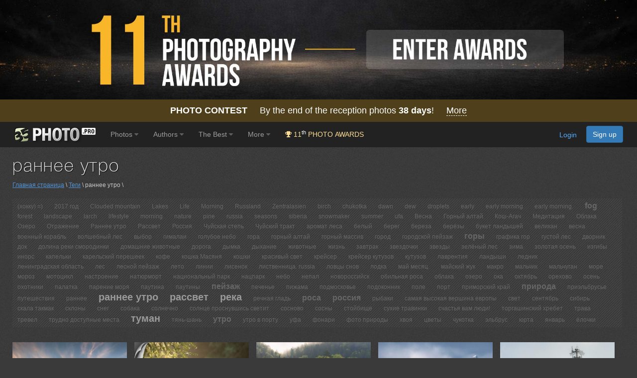

--- FILE ---
content_type: text/html; charset=UTF-8
request_url: https://35photo.pro/tags/%D1%80%D0%B0%D0%BD%D0%BD%D0%B5%D0%B5+%D1%83%D1%82%D1%80%D0%BE/
body_size: 12986
content:
<!DOCTYPE html><html lang=""><head><link rel="apple-touch-icon" sizes="512x512" href="https://c1.35photo.pro/files/512x512.png"><link rel="icon" sizes="72x72" type="image/png" href="https://c1.35photo.pro/favicon.png"><link rel="icon" sizes="512x512" href="https://c1.35photo.pro/files/512x512.png"><meta http-equiv="content-type" content="text/html; charset=UTF-8" /><meta http-equiv="X-UA-Compatible" content="IE=edge,chrome=1" /><meta name="viewport" content="width=device-width, initial-scale=1, maximum-scale=1, user-scalable=no"><link rel="stylesheet" href="https://cdn.jsdelivr.net/npm/bootstrap@3.4.1/dist/css/bootstrap.min.css" integrity="sha384-HSMxcRTRxnN+Bdg0JdbxYKrThecOKuH5zCYotlSAcp1+c8xmyTe9GYg1l9a69psu" crossorigin="anonymous"><link href="https://c1.35photo.pro/files/main.css?ver=13" rel="stylesheet"><link href="https://c1.35photo.pro/files/css/animate.min.css" rel="stylesheet"><meta http-equiv="content-language" content="LANG" /><meta name="apple-itunes-app" content="app-id=1619956280" /><meta property="og:image" content="https://35photo.pro/files/other/og_image.jpg" /><style>.img-wrap-35awards{width: 100%; aspect-ratio: 2000 / 313; background: #111; max-width: 1300px; margin: 0 auto;} .img-wrap-35awards img {width: 100%;height: auto;object-fit: cover; display: block;}</style><title>Фото тега раннее утро. 35photo.pro</title></head><body bgcolor="#3A3A3A" link="#58ACFF" vlink="#44617D" topmargin="0" rightmargin="0" leftmargin="0" bottommargin="0"  class="askAge"><div style="background: #050304;position:relative;" ><div class="img-wrap-35awards" align="center"><a href="https://35awards.com/?utm_source=35photo&utm_medium=header&utm_campaign=header" target="_blank"><img width="2000" height="313" alt="Photography contest 35AWARDS" style="max-width:1300px;width:100%" src="https://35photo.pro/photobank/7/39612.jpg" border="0"></a></div></div><div style="padding:12px 0;background: #4f401b;font-size:1.5em;color:#fff" align="center"><a style="text-decoration:none;color:#fff" href="https://35awards.com/"><b>PHOTO CONTEST</b> &nbsp;&nbsp;&nbsp; By the end of the reception photos <b style="fons-size:1.4em"><span class="num">38</span> days</b>! &nbsp;&nbsp&nbsp; <span style="border-bottom:1px dashed #fff">More</span></a></div><nav class="navbar navbar-default navbar-inverse navbar-fixed-top mainTopMenu" style="position: relative;margin-bottom: 0;border-color: #232323;font-family:FontAwesome, Arial">
                           <div class="container-fluid">
                             <div class="navbar-header">
                               <button type="button" class="navbar-toggle collapsed" data-toggle="collapse" data-target="#navbar" aria-expanded="false" aria-controls="navbar">
                                 <span class="sr-only">Toggle navigation</span>
                                 <span class="icon-bar"></span>
                                 <span class="icon-bar"></span>
                                 <span class="icon-bar"></span>
                               </button><a style="margin-top:8px;margin-left:10px;" href="https://35photo.pro/" class="siteLogo" rel="nofollow" title="35PHOTO — International Photographers Community" aria-label="35PHOTO photography community">&nbsp;</a></div><div id="navbar" class="navbar-collapse collapse">
                               <ul class="nav navbar-nav"><li class="dropdown"><a class="dropdown-toggle" data-toggle="dropdown" role="button" aria-expanded="false" href="https://35photo.pro/new/actual/">Photos <i class="fa fa-caret-down" style="opacity:.5"></i></a><ul  class="dropdown-menu" role="menu"><li ><a href="https://35photo.pro/genre/">Genres</a></li><li class="divider"></li><li ><a href="https://35photo.pro/new/">New</a></li><li ><a href="https://35photo.pro/new/interesting/">Interesting</a></li><li ><a href="https://35photo.pro/new/actual/">Popular</a></li><li ><a href="https://35photo.pro/new/friends/" rel="nofollow">Friends</a></li><li class="divider"></li><li ><a href="https://35awards.com/page/contests/" target="_blank"><i class="fa fa-trophy"></i>&nbsp; Photo Contests 2026</a></li><li ><a href="https://35photo.pro/new/map/" rel="nofollow"><i class="glyphicon glyphicon-map-marker"></i>&nbsp; Photo on the map</a></li><li class="divider"></li><li ><a href="https://35photo.pro/community/">Communities</a></li></ul></li><li class="dropdown"><a class="dropdown-toggle" data-toggle="dropdown" role="button" aria-expanded="false" href="https://35photo.pro/pages/page_photographers//">Authors <i class="fa fa-caret-down" style="opacity:.5"></i></a><ul  class="dropdown-menu" role="menu"><li ><a href="https://35photo.pro/pages/page_search/">Search for a photographer</a></li><li ><a href="https://35photo.pro/rating/">User rating</a></li><li ><a href="https://35photo.pro/pages/page_travelers/" rel="nofollow">Traveler rating</a></li><li class="divider"></li><li ><a href="https://35photo.pro/new/contender2/fresh_members/"><i class="fa fa-filter"></i> Candidates</a></li></ul></li><li class="dropdown"><a class="dropdown-toggle" data-toggle="dropdown" role="button" aria-expanded="false" href="https://35photo.pro/rating/best_photo_rating/?by_time=30/">The Best <i class="fa fa-caret-down" style="opacity:.5"></i></a><ul  class="dropdown-menu" role="menu"><li ><a href="https://35photo.pro/rating/photo_day/">Photo of the day</a></li><li ><a href="https://35photo.pro/rating/photo_day/cat6/">Series of the day</a></li></ul></li><li class="dropdown"><a class="dropdown-toggle" data-toggle="dropdown" role="button" aria-expanded="false" href="https://35photo.pro/more/">More <i class="fa fa-caret-down" style="opacity:.5"></i></a><ul  class="dropdown-menu" role="menu"><li ><a href="https://35photo.pro/items/">Equipment</a></li><li ><a href="https://35photo.pro/shuffle/" rel="nofollow"><i title="Shuffle" class="fa fa-random"></i>&nbsp; Shuffle</a></li><li 1><a href="https://35awards.com/direct/?utm_source=35photo&utm_medium=topmenu&utm_campaign=direct" rel="nofollow" target="_blank"><i class="fa fa-flag"></i>&nbsp; Speacial Offers</a></li></ul></li><li><a href="https://35awards.com/?utm_source=35photo&utm_medium=topmenu&utm_campaign=35awards"><span style="color: #ffdf94;"><i class="fa fa-trophy"></i> 11<sup style="color:#fff">th</sup> PHOTO AWARDS</span></a></li></ul><ul class="nav navbar-nav navbar-right" id="topMenuRight"><li style="padding:15px;"><div class="fb-like" data-href="https://www.facebook.com/35PHOTO.ru/" data-layout="button_count" data-action="like" data-show-faces="false" data-share="false"></div></li><li><li style="padding: 8px;"><div style="margin-right:20px"><a href="https://35photo.pro/reg/?act=login" rel="nofollow">Login</a> <a rel="nofollow" style="margin-left:15px;text-decoration:none" href="https://35photo.pro/reg/" class="btn btn-primary" onclick="loadModalWindow('/show_block.php?type=reg');return false;">Sign up</a></div></li></li></ul></div><!--/.nav-collapse -->
                           </div>
                         </nav><style>body {padding-top:0;} .mainTopMenu {font-size: 1.2em;} .mainTopMenu a {text-decoration:none}</style><div class="container containerMain" style="padding-bottom:30px"><h1>раннее утро</h1><div style="width:100%;margin:10px auto 20px auto;font-size:1em;opacity:.8"><a href="https://35photo.pro/">Главная страница</a> \ <a href="https://35photo.pro/tags/">Теги</a> \ раннее утро \ </div><div class="livetimeSupport"><div style="margin-bottom:20px"><div></div></div><div style="margin-bottom:30px"><div class="zone_tags"><nobr><a title="1 фото" class="font1" href="https://35photo.pro/tags/%28%D1%85%D0%BE%D0%BA%D0%BA%D1%83%29+%3D%29/" rel="nofollow">(хокку) =)</a></nobr> <nobr><a title="1 фото" class="font1" href="https://35photo.pro/tags/2017+%D0%B3%D0%BE%D0%B4/" rel="nofollow">2017 год</a></nobr> <nobr><a title="1 фото" class="font1" href="https://35photo.pro/tags/Clouded+mountain/" rel="nofollow">Clouded mountain</a></nobr> <nobr><a title="1 фото" class="font1" href="https://35photo.pro/tags/Lakes/" rel="nofollow">Lakes</a></nobr> <nobr><a title="1 фото" class="font1" href="https://35photo.pro/tags/Life/" rel="nofollow">Life</a></nobr> <nobr><a title="1 фото" class="font1" href="https://35photo.pro/tags/Morning/" rel="nofollow">Morning</a></nobr> <nobr><a title="1 фото" class="font1" href="https://35photo.pro/tags/Russland/" rel="nofollow">Russland</a></nobr> <nobr><a title="1 фото" class="font1" href="https://35photo.pro/tags/Zentralasien/" rel="nofollow">Zentralasien</a></nobr> <nobr><a title="1 фото" class="font1" href="https://35photo.pro/tags/birch/" rel="nofollow">birch</a></nobr> <nobr><a title="1 фото" class="font1" href="https://35photo.pro/tags/chukotka/" rel="nofollow">chukotka</a></nobr> <nobr><a title="2 фото" class="font1" href="https://35photo.pro/tags/dawn/" rel="nofollow">dawn</a></nobr> <nobr><a title="1 фото" class="font1" href="https://35photo.pro/tags/dew/" rel="nofollow">dew</a></nobr> <nobr><a title="1 фото" class="font1" href="https://35photo.pro/tags/droplets/" rel="nofollow">droplets</a></nobr> <nobr><a title="1 фото" class="font1" href="https://35photo.pro/tags/early/" rel="nofollow">early</a></nobr> <nobr><a title="1 фото" class="font1" href="https://35photo.pro/tags/early+morning/" rel="nofollow">early morning</a></nobr> <nobr><a title="1 фото" class="font1" href="https://35photo.pro/tags/early+morning./" rel="nofollow">early morning.</a></nobr> <nobr><a title="3 фото" class="font2" href="https://35photo.pro/tags/fog/" rel="nofollow">fog</a></nobr> <nobr><a title="1 фото" class="font1" href="https://35photo.pro/tags/forest/" rel="nofollow">forest</a></nobr> <nobr><a title="1 фото" class="font1" href="https://35photo.pro/tags/landscape/" rel="nofollow">landscape</a></nobr> <nobr><a title="1 фото" class="font1" href="https://35photo.pro/tags/larch/" rel="nofollow">larch</a></nobr> <nobr><a title="1 фото" class="font1" href="https://35photo.pro/tags/lifestyle/" rel="nofollow">lifestyle</a></nobr> <nobr><a title="2 фото" class="font1" href="https://35photo.pro/tags/morning/" rel="nofollow">morning</a></nobr> <nobr><a title="1 фото" class="font1" href="https://35photo.pro/tags/nature/" rel="nofollow">nature</a></nobr> <nobr><a title="1 фото" class="font1" href="https://35photo.pro/tags/pine/" rel="nofollow">pine</a></nobr> <nobr><a title="1 фото" class="font1" href="https://35photo.pro/tags/russia/" rel="nofollow">russia</a></nobr> <nobr><a title="1 фото" class="font1" href="https://35photo.pro/tags/seasons/" rel="nofollow">seasons</a></nobr> <nobr><a title="1 фото" class="font1" href="https://35photo.pro/tags/siberia/" rel="nofollow">siberia</a></nobr> <nobr><a title="1 фото" class="font1" href="https://35photo.pro/tags/snowmaker/" rel="nofollow">snowmaker</a></nobr> <nobr><a title="1 фото" class="font1" href="https://35photo.pro/tags/summer/" rel="nofollow">summer</a></nobr> <nobr><a title="1 фото" class="font1" href="https://35photo.pro/tags/ufa/" rel="nofollow">ufa</a></nobr> <nobr><a title="1 фото" class="font1" href="https://35photo.pro/tags/%D0%92%D0%B5%D1%81%D0%BD%D0%B0/" rel="nofollow">Весна</a></nobr> <nobr><a title="1 фото" class="font1" href="https://35photo.pro/tags/%D0%93%D0%BE%D1%80%D0%BD%D1%8B%D0%B9+%D0%B0%D0%BB%D1%82%D0%B0%D0%B9/" rel="nofollow">Горный алтай</a></nobr> <nobr><a title="1 фото" class="font1" href="https://35photo.pro/tags/%D0%9A%D0%BE%D1%88-%D0%90%D0%B3%D0%B0%D1%87/" rel="nofollow">Кош-Агач</a></nobr> <nobr><a title="1 фото" class="font1" href="https://35photo.pro/tags/%D0%9C%D0%B5%D0%B4%D0%B8%D1%82%D0%B0%D1%86%D0%B8%D1%8F/" rel="nofollow">Медитация</a></nobr> <nobr><a title="1 фото" class="font1" href="https://35photo.pro/tags/%D0%9E%D0%B1%D0%BB%D0%B0%D0%BA%D0%B0/" rel="nofollow">Облака</a></nobr> <nobr><a title="1 фото" class="font1" href="https://35photo.pro/tags/%D0%9E%D0%B7%D0%B5%D1%80%D0%BE/" rel="nofollow">Озеро</a></nobr> <nobr><a title="1 фото" class="font1" href="https://35photo.pro/tags/%D0%9E%D1%82%D1%80%D0%B0%D0%B6%D0%B5%D0%BD%D0%B8%D0%B5/" rel="nofollow">Отражение</a></nobr> <nobr><a title="1 фото" class="font1" href="https://35photo.pro/tags/%D0%A0%D0%B0%D0%BD%D0%BD%D0%B5%D0%B5+%D1%83%D1%82%D1%80%D0%BE/" rel="nofollow">Раннее утро</a></nobr> <nobr><a title="1 фото" class="font1" href="https://35photo.pro/tags/%D0%A0%D0%B0%D1%81%D1%81%D0%B2%D0%B5%D1%82/" rel="nofollow">Рассвет</a></nobr> <nobr><a title="1 фото" class="font1" href="https://35photo.pro/tags/%D0%A0%D0%BE%D1%81%D1%81%D0%B8%D1%8F/" rel="nofollow">Россия</a></nobr> <nobr><a title="1 фото" class="font1" href="https://35photo.pro/tags/%D0%A7%D1%83%D0%B9%D1%81%D0%BA%D0%B0%D1%8F+%D1%81%D1%82%D0%B5%D0%BF%D1%8C/" rel="nofollow">Чуйская степь</a></nobr> <nobr><a title="1 фото" class="font1" href="https://35photo.pro/tags/%D0%A7%D1%83%D0%B9%D1%81%D0%BA%D0%B8%D0%B9+%D1%82%D1%80%D0%B0%D0%BA%D1%82/" rel="nofollow">Чуйский тракт</a></nobr> <nobr><a title="1 фото" class="font1" href="https://35photo.pro/tags/%D0%B0%D1%80%D0%BE%D0%BC%D0%B0%D1%82+%D0%BB%D0%B5%D1%81%D0%B0/" rel="nofollow">аромат леса</a></nobr> <nobr><a title="1 фото" class="font1" href="https://35photo.pro/tags/%D0%B1%D0%B5%D0%BB%D1%8B%D0%B9/" rel="nofollow">белый</a></nobr> <nobr><a title="2 фото" class="font1" href="https://35photo.pro/tags/%D0%B1%D0%B5%D1%80%D0%B5%D0%B3/" rel="nofollow">берег</a></nobr> <nobr><a title="1 фото" class="font1" href="https://35photo.pro/tags/%D0%B1%D0%B5%D1%80%D0%B5%D0%B7%D0%B0/" rel="nofollow">береза</a></nobr> <nobr><a title="1 фото" class="font1" href="https://35photo.pro/tags/%D0%B1%D0%B5%D1%80%D1%91%D0%B7%D1%8B/" rel="nofollow">берёзы</a></nobr> <nobr><a title="1 фото" class="font1" href="https://35photo.pro/tags/%D0%B1%D1%83%D0%BA%D0%B5%D1%82+%D0%BB%D0%B0%D0%BD%D0%B4%D1%8B%D1%88%D0%B5%D0%B9/" rel="nofollow">букет ландышей</a></nobr> <nobr><a title="1 фото" class="font1" href="https://35photo.pro/tags/%D0%B2%D0%B5%D0%BB%D0%B8%D0%BA%D0%B0%D0%BD/" rel="nofollow">великан</a></nobr> <nobr><a title="1 фото" class="font1" href="https://35photo.pro/tags/%D0%B2%D0%B5%D1%81%D0%BD%D0%B0/" rel="nofollow">весна</a></nobr> <nobr><a title="1 фото" class="font1" href="https://35photo.pro/tags/%D0%B2%D0%BE%D0%B5%D0%BD%D0%BD%D1%8B%D0%B9+%D0%BA%D0%BE%D1%80%D0%B0%D0%B1%D0%BB%D1%8C/" rel="nofollow">военный корабль</a></nobr> <nobr><a title="1 фото" class="font1" href="https://35photo.pro/tags/%D0%B2%D0%BE%D0%BB%D1%88%D0%B5%D0%B1%D0%BD%D1%8B%D0%B9+%D0%BB%D0%B5%D1%81/" rel="nofollow">волшебный лес</a></nobr> <nobr><a title="1 фото" class="font1" href="https://35photo.pro/tags/%D0%B2%D1%8B%D0%B1%D0%BE%D1%80/" rel="nofollow">выбор</a></nobr> <nobr><a title="1 фото" class="font1" href="https://35photo.pro/tags/%D0%B3%D0%B8%D0%BC%D0%B0%D0%BB%D0%B0%D0%B8/" rel="nofollow">гималаи</a></nobr> <nobr><a title="1 фото" class="font1" href="https://35photo.pro/tags/%D0%B3%D0%BE%D0%BB%D1%83%D0%B1%D0%BE%D0%B5+%D0%BD%D0%B5%D0%B1%D0%BE/" rel="nofollow">голубое небо</a></nobr> <nobr><a title="1 фото" class="font1" href="https://35photo.pro/tags/%D0%B3%D0%BE%D1%80%D0%B0/" rel="nofollow">гора</a></nobr> <nobr><a title="2 фото" class="font1" href="https://35photo.pro/tags/%D0%B3%D0%BE%D1%80%D0%BD%D1%8B%D0%B9+%D0%B0%D0%BB%D1%82%D0%B0%D0%B9/" rel="nofollow">горный алтай</a></nobr> <nobr><a title="1 фото" class="font1" href="https://35photo.pro/tags/%D0%B3%D0%BE%D1%80%D0%BD%D1%8B%D0%B9+%D0%BC%D0%B0%D1%81%D1%81%D0%B8%D0%B2/" rel="nofollow">горный массив</a></nobr> <nobr><a title="1 фото" class="font1" href="https://35photo.pro/tags/%D0%B3%D0%BE%D1%80%D0%BE%D0%B4/" rel="nofollow">город</a></nobr> <nobr><a title="1 фото" class="font1" href="https://35photo.pro/tags/%D0%B3%D0%BE%D1%80%D0%BE%D0%B4%D1%81%D0%BA%D0%BE%D0%B9+%D0%BF%D0%B5%D0%B9%D0%B7%D0%B0%D0%B6/" rel="nofollow">городской пейзаж</a></nobr> <nobr><a title="4 фото" class="font2" href="https://35photo.pro/tags/%D0%B3%D0%BE%D1%80%D1%8B/" rel="nofollow">горы</a></nobr> <nobr><a title="1 фото" class="font1" href="https://35photo.pro/tags/%D0%B3%D1%80%D0%B0%D1%84%D0%B8%D0%BA%D0%B0+%D0%B3%D0%BE%D1%80/" rel="nofollow">графика гор</a></nobr> <nobr><a title="1 фото" class="font1" href="https://35photo.pro/tags/%D0%B3%D1%83%D1%81%D1%82%D0%BE%D0%B9+%D0%BB%D0%B5%D1%81/" rel="nofollow">густой лес</a></nobr> <nobr><a title="1 фото" class="font1" href="https://35photo.pro/tags/%D0%B4%D0%B2%D0%BE%D1%80%D0%BD%D0%B8%D0%BA/" rel="nofollow">дворник</a></nobr> <nobr><a title="1 фото" class="font1" href="https://35photo.pro/tags/%D0%B4%D0%BE%D0%BA/" rel="nofollow">док</a></nobr> <nobr><a title="1 фото" class="font1" href="https://35photo.pro/tags/%D0%B4%D0%BE%D0%BB%D0%B8%D0%BD%D0%B0+%D1%80%D0%B5%D0%BA%D0%B8+%D1%81%D0%BC%D0%BE%D1%80%D0%BE%D0%B4%D0%B8%D0%BD%D0%BA%D0%B8/" rel="nofollow">долина реки смородинки</a></nobr> <nobr><a title="1 фото" class="font1" href="https://35photo.pro/tags/%D0%B4%D0%BE%D0%BC%D0%B0%D1%88%D0%BD%D0%B8%D0%B5+%D0%B6%D0%B8%D0%B2%D0%BE%D1%82%D0%BD%D1%8B%D0%B5/" rel="nofollow">домашние животные</a></nobr> <nobr><a title="1 фото" class="font1" href="https://35photo.pro/tags/%D0%B4%D0%BE%D1%80%D0%BE%D0%B3%D0%B0/" rel="nofollow">дорога</a></nobr> <nobr><a title="1 фото" class="font1" href="https://35photo.pro/tags/%D0%B4%D1%8B%D0%BC%D0%BA%D0%B0/" rel="nofollow">дымка</a></nobr> <nobr><a title="1 фото" class="font1" href="https://35photo.pro/tags/%D0%B4%D1%8B%D1%85%D0%B0%D0%BD%D0%B8%D0%B5/" rel="nofollow">дыхание</a></nobr> <nobr><a title="1 фото" class="font1" href="https://35photo.pro/tags/%D0%B6%D0%B8%D0%B2%D0%BE%D1%82%D0%BD%D1%8B%D0%B5/" rel="nofollow">животные</a></nobr> <nobr><a title="1 фото" class="font1" href="https://35photo.pro/tags/%D0%B6%D0%B8%D0%B7%D0%BD%D1%8C/" rel="nofollow">жизнь</a></nobr> <nobr><a title="1 фото" class="font1" href="https://35photo.pro/tags/%D0%B7%D0%B0%D0%B2%D1%82%D1%80%D0%B0%D0%BA/" rel="nofollow">завтрак</a></nobr> <nobr><a title="1 фото" class="font1" href="https://35photo.pro/tags/%D0%B7%D0%B2%D0%B5%D0%B7%D0%B4%D0%BE%D1%87%D0%BA%D0%B8/" rel="nofollow">звездочки</a></nobr> <nobr><a title="1 фото" class="font1" href="https://35photo.pro/tags/%D0%B7%D0%B2%D0%B5%D0%B7%D0%B4%D1%8B/" rel="nofollow">звезды</a></nobr> <nobr><a title="1 фото" class="font1" href="https://35photo.pro/tags/%D0%B7%D0%B5%D0%BB%D1%91%D0%BD%D1%8B%D0%B9+%D0%BB%D0%B5%D1%81/" rel="nofollow">зелёный лес</a></nobr> <nobr><a title="1 фото" class="font1" href="https://35photo.pro/tags/%D0%B7%D0%B8%D0%BC%D0%B0/" rel="nofollow">зима</a></nobr> <nobr><a title="1 фото" class="font1" href="https://35photo.pro/tags/%D0%B7%D0%BE%D0%BB%D0%BE%D1%82%D0%B0%D1%8F+%D0%BE%D1%81%D0%B5%D0%BD%D1%8C/" rel="nofollow">золотая осень</a></nobr> <nobr><a title="1 фото" class="font1" href="https://35photo.pro/tags/%D0%B8%D0%B7%D0%B3%D0%B8%D0%B1%D1%8B/" rel="nofollow">изгибы</a></nobr> <nobr><a title="1 фото" class="font1" href="https://35photo.pro/tags/%D0%B8%D0%BD%D0%BE%D1%80%D1%81/" rel="nofollow">инорс</a></nobr> <nobr><a title="2 фото" class="font1" href="https://35photo.pro/tags/%D0%BA%D0%B0%D0%BF%D0%B5%D0%BB%D1%8C%D0%BA%D0%B8/" rel="nofollow">капельки</a></nobr> <nobr><a title="2 фото" class="font1" href="https://35photo.pro/tags/%D0%BA%D0%B0%D1%80%D0%B5%D0%BB%D1%8C%D1%81%D0%BA%D0%B8%D0%B9+%D0%BF%D0%B5%D1%80%D0%B5%D1%88%D0%B5%D0%B5%D0%BA/" rel="nofollow">карельский перешеек</a></nobr> <nobr><a title="1 фото" class="font1" href="https://35photo.pro/tags/%D0%BA%D0%BE%D1%84%D0%B5/" rel="nofollow">кофе</a></nobr> <nobr><a title="1 фото" class="font1" href="https://35photo.pro/tags/%D0%BA%D0%BE%D1%88%D0%BA%D0%B0+%D0%9C%D0%B0%D1%81%D1%8F%D0%BD%D1%8F/" rel="nofollow">кошка Масяня</a></nobr> <nobr><a title="1 фото" class="font1" href="https://35photo.pro/tags/%D0%BA%D0%BE%D1%88%D0%BA%D0%B8/" rel="nofollow">кошки</a></nobr> <nobr><a title="1 фото" class="font1" href="https://35photo.pro/tags/%D0%BA%D1%80%D0%B0%D1%81%D0%B8%D0%B2%D1%8B%D0%B9+%D1%81%D0%B2%D0%B5%D1%82/" rel="nofollow">красивый свет</a></nobr> <nobr><a title="1 фото" class="font1" href="https://35photo.pro/tags/%D0%BA%D1%80%D0%B5%D0%B9%D1%81%D0%B5%D1%80/" rel="nofollow">крейсер</a></nobr> <nobr><a title="1 фото" class="font1" href="https://35photo.pro/tags/%D0%BA%D1%80%D0%B5%D0%B9%D1%81%D0%B5%D1%80+%D0%BA%D1%83%D1%82%D1%83%D0%B7%D0%BE%D0%B2/" rel="nofollow">крейсер кутузов</a></nobr> <nobr><a title="1 фото" class="font1" href="https://35photo.pro/tags/%D0%BA%D1%83%D1%82%D1%83%D0%B7%D0%BE%D0%B2/" rel="nofollow">кутузов</a></nobr> <nobr><a title="1 фото" class="font1" href="https://35photo.pro/tags/%D0%BB%D0%B0%D0%B2%D1%80%D0%B5%D0%BD%D1%82%D0%B8%D1%8F/" rel="nofollow">лаврентия</a></nobr> <nobr><a title="1 фото" class="font1" href="https://35photo.pro/tags/%D0%BB%D0%B0%D0%BD%D0%B4%D1%8B%D1%88%D0%B8/" rel="nofollow">ландыши</a></nobr> <nobr><a title="1 фото" class="font1" href="https://35photo.pro/tags/%D0%BB%D0%B5%D0%B4%D0%BD%D0%B8%D0%BA/" rel="nofollow">ледник</a></nobr> <nobr><a title="1 фото" class="font1" href="https://35photo.pro/tags/%D0%BB%D0%B5%D0%BD%D0%B8%D0%BD%D0%B3%D1%80%D0%B0%D0%B4%D1%81%D0%BA%D0%B0%D1%8F+%D0%BE%D0%B1%D0%BB%D0%B0%D1%81%D1%82%D1%8C/" rel="nofollow">ленинградская область</a></nobr> <nobr><a title="1 фото" class="font1" href="https://35photo.pro/tags/%D0%BB%D0%B5%D1%81/" rel="nofollow">лес</a></nobr> <nobr><a title="1 фото" class="font1" href="https://35photo.pro/tags/%D0%BB%D0%B5%D1%81%D0%BD%D0%BE%D0%B9+%D0%BF%D0%B5%D0%B9%D0%B7%D0%B0%D0%B6/" rel="nofollow">лесной пейзаж</a></nobr> <nobr><a title="2 фото" class="font1" href="https://35photo.pro/tags/%D0%BB%D0%B5%D1%82%D0%BE/" rel="nofollow">лето</a></nobr> <nobr><a title="1 фото" class="font1" href="https://35photo.pro/tags/%D0%BB%D0%B8%D0%BD%D0%B8%D0%B8/" rel="nofollow">линии</a></nobr> <nobr><a title="1 фото" class="font1" href="https://35photo.pro/tags/%D0%BB%D0%B8%D1%81%D0%B5%D0%BD%D0%BE%D0%BA/" rel="nofollow">лисенок</a></nobr> <nobr><a title="1 фото" class="font1" href="https://35photo.pro/tags/%D0%BB%D0%B8%D1%81%D1%82%D0%B2%D0%B5%D0%BD%D0%BD%D0%B8%D1%86%D0%B0.+russia/" rel="nofollow">лиственница. russia</a></nobr> <nobr><a title="1 фото" class="font1" href="https://35photo.pro/tags/%D0%BB%D0%BE%D0%B2%D1%86%D1%8B+%D1%81%D0%BD%D0%BE%D0%B2/" rel="nofollow">ловцы снов</a></nobr> <nobr><a title="1 фото" class="font1" href="https://35photo.pro/tags/%D0%BB%D0%BE%D0%B4%D0%BA%D0%B0/" rel="nofollow">лодка</a></nobr> <nobr><a title="1 фото" class="font1" href="https://35photo.pro/tags/%D0%BC%D0%B0%D0%B9+%D0%BC%D0%B5%D1%81%D1%8F%D1%86./" rel="nofollow">май месяц.</a></nobr> <nobr><a title="1 фото" class="font1" href="https://35photo.pro/tags/%D0%BC%D0%B0%D0%B9%D1%81%D0%BA%D0%B8%D0%B9+%D0%B6%D1%83%D0%BA/" rel="nofollow">майский жук</a></nobr> <nobr><a title="1 фото" class="font1" href="https://35photo.pro/tags/%D0%BC%D0%B0%D0%BA%D1%80%D0%BE/" rel="nofollow">макро</a></nobr> <nobr><a title="1 фото" class="font1" href="https://35photo.pro/tags/%D0%BC%D0%B0%D0%BB%D1%8C%D1%87%D0%B8%D0%BA/" rel="nofollow">мальчик</a></nobr> <nobr><a title="1 фото" class="font1" href="https://35photo.pro/tags/%D0%BC%D0%B0%D0%BB%D1%8C%D1%87%D1%83%D0%B3%D0%B0%D0%BD/" rel="nofollow">мальчуган</a></nobr> <nobr><a title="1 фото" class="font1" href="https://35photo.pro/tags/%D0%BC%D0%BE%D1%80%D0%B5/" rel="nofollow">море</a></nobr> <nobr><a title="1 фото" class="font1" href="https://35photo.pro/tags/%D0%BC%D0%BE%D1%80%D0%BE%D0%B7/" rel="nofollow">мороз</a></nobr> <nobr><a title="1 фото" class="font1" href="https://35photo.pro/tags/%D0%BC%D0%BE%D1%82%D0%BE%D1%86%D0%B8%D0%BA%D0%BB/" rel="nofollow">мотоцикл</a></nobr> <nobr><a title="1 фото" class="font1" href="https://35photo.pro/tags/%D0%BD%D0%B0%D1%81%D1%82%D1%80%D0%BE%D0%B5%D0%BD%D0%B8%D0%B5/" rel="nofollow">настроение</a></nobr> <nobr><a title="1 фото" class="font1" href="https://35photo.pro/tags/%D0%BD%D0%B0%D1%82%D1%8E%D1%80%D0%BC%D0%BE%D1%80%D1%82/" rel="nofollow">натюрморт</a></nobr> <nobr><a title="1 фото" class="font1" href="https://35photo.pro/tags/%D0%BD%D0%B0%D1%86%D0%B8%D0%BE%D0%BD%D0%B0%D0%BB%D1%8C%D0%BD%D1%8B%D0%B9+%D0%BF%D0%B0%D1%80%D0%BA/" rel="nofollow">национальный парк</a></nobr> <nobr><a title="1 фото" class="font1" href="https://35photo.pro/tags/%D0%BD%D0%B0%D1%86%D0%BF%D0%B0%D1%80%D0%BA/" rel="nofollow">нацпарк</a></nobr> <nobr><a title="1 фото" class="font1" href="https://35photo.pro/tags/%D0%BD%D0%B5%D0%B1%D0%BE/" rel="nofollow">небо</a></nobr> <nobr><a title="1 фото" class="font1" href="https://35photo.pro/tags/%D0%BD%D0%B5%D0%BF%D0%B0%D0%BB/" rel="nofollow">непал</a></nobr> <nobr><a title="1 фото" class="font1" href="https://35photo.pro/tags/%D0%BD%D0%BE%D0%B2%D0%BE%D1%80%D0%BE%D1%81%D1%81%D0%B8%D0%B9%D1%81%D0%BA/" rel="nofollow">новороссийск</a></nobr> <nobr><a title="1 фото" class="font1" href="https://35photo.pro/tags/%D0%BE%D0%B1%D0%B8%D0%BB%D1%8C%D0%BD%D0%B0%D1%8F+%D1%80%D0%BE%D1%81%D0%B0/" rel="nofollow">обильная роса</a></nobr> <nobr><a title="1 фото" class="font1" href="https://35photo.pro/tags/%D0%BE%D0%B1%D0%BB%D0%B0%D0%BA%D0%B0/" rel="nofollow">облака</a></nobr> <nobr><a title="1 фото" class="font1" href="https://35photo.pro/tags/%D0%BE%D0%B7%D0%B5%D1%80%D0%BE/" rel="nofollow">озеро</a></nobr> <nobr><a title="1 фото" class="font1" href="https://35photo.pro/tags/%D0%BE%D0%BA%D0%B0/" rel="nofollow">ока</a></nobr> <nobr><a title="1 фото" class="font1" href="https://35photo.pro/tags/%D0%BE%D0%BA%D1%82%D1%8F%D0%B1%D1%80%D1%8C/" rel="nofollow">октябрь</a></nobr> <nobr><a title="1 фото" class="font1" href="https://35photo.pro/tags/%D0%BE%D1%80%D0%B5%D1%85%D0%BE%D0%B2%D0%BE/" rel="nofollow">орехово</a></nobr> <nobr><a title="2 фото" class="font1" href="https://35photo.pro/tags/%D0%BE%D1%81%D0%B5%D0%BD%D1%8C/" rel="nofollow">осень</a></nobr> <nobr><a title="1 фото" class="font1" href="https://35photo.pro/tags/%D0%BE%D1%85%D0%BE%D1%82%D0%BD%D0%B8%D0%BA%D0%B8/" rel="nofollow">охотники</a></nobr> <nobr><a title="1 фото" class="font1" href="https://35photo.pro/tags/%D0%BF%D0%B0%D0%BB%D0%B0%D1%82%D0%BA%D0%B0/" rel="nofollow">палатка</a></nobr> <nobr><a title="1 фото" class="font1" href="https://35photo.pro/tags/%D0%BF%D0%B0%D1%80%D0%B5%D0%BD%D0%B8%D0%B5+%D0%BC%D0%BE%D1%80%D1%8F/" rel="nofollow">парение моря</a></nobr> <nobr><a title="1 фото" class="font1" href="https://35photo.pro/tags/%D0%BF%D0%B0%D1%83%D1%82%D0%B8%D0%BD%D0%B0/" rel="nofollow">паутина</a></nobr> <nobr><a title="1 фото" class="font1" href="https://35photo.pro/tags/%D0%BF%D0%B0%D1%83%D1%82%D0%B8%D0%BD%D1%8B/" rel="nofollow">паутины</a></nobr> <nobr><a title="3 фото" class="font2" href="https://35photo.pro/tags/%D0%BF%D0%B5%D0%B9%D0%B7%D0%B0%D0%B6/" rel="nofollow">пейзаж</a></nobr> <nobr><a title="1 фото" class="font1" href="https://35photo.pro/tags/%D0%BF%D0%B5%D1%87%D0%B5%D0%BD%D1%8C%D0%B5/" rel="nofollow">печенье</a></nobr> <nobr><a title="1 фото" class="font1" href="https://35photo.pro/tags/%D0%BF%D0%B8%D0%B6%D0%B0%D0%BC%D0%B0/" rel="nofollow">пижама</a></nobr> <nobr><a title="1 фото" class="font1" href="https://35photo.pro/tags/%D0%BF%D0%BE%D0%B4%D0%BC%D0%BE%D1%81%D0%BA%D0%BE%D0%B2%D1%8C%D0%B5/" rel="nofollow">подмосковье</a></nobr> <nobr><a title="2 фото" class="font1" href="https://35photo.pro/tags/%D0%BF%D0%BE%D0%B4%D0%BE%D0%BA%D0%BE%D0%BD%D0%BD%D0%B8%D0%BA/" rel="nofollow">подоконник</a></nobr> <nobr><a title="1 фото" class="font1" href="https://35photo.pro/tags/%D0%BF%D0%BE%D0%BB%D0%B5/" rel="nofollow">поле</a></nobr> <nobr><a title="1 фото" class="font1" href="https://35photo.pro/tags/%D0%BF%D0%BE%D1%80%D1%82/" rel="nofollow">порт</a></nobr> <nobr><a title="1 фото" class="font1" href="https://35photo.pro/tags/%D0%BF%D1%80%D0%B8%D0%BC%D0%BE%D1%80%D1%81%D0%BA%D0%B8%D0%B9+%D0%BA%D1%80%D0%B0%D0%B9/" rel="nofollow">приморский край</a></nobr> <nobr><a title="3 фото" class="font2" href="https://35photo.pro/tags/%D0%BF%D1%80%D0%B8%D1%80%D0%BE%D0%B4%D0%B0/" rel="nofollow">природа</a></nobr> <nobr><a title="1 фото" class="font1" href="https://35photo.pro/tags/%D0%BF%D1%80%D0%B8%D1%8D%D0%BB%D1%8C%D0%B1%D1%80%D1%83%D1%81%D1%8C%D0%B5/" rel="nofollow">приэльбрусье</a></nobr> <nobr><a title="1 фото" class="font1" href="https://35photo.pro/tags/%D0%BF%D1%83%D1%82%D0%B5%D1%88%D0%B5%D1%81%D1%82%D0%B2%D0%B8%D1%8F/" rel="nofollow">путешествия</a></nobr> <nobr><a title="1 фото" class="font1" href="https://35photo.pro/tags/%D1%80%D0%B0%D0%BD%D0%BD%D0%B5%D0%B5/" rel="nofollow">раннее</a></nobr> <nobr><a title="28 фото" class="font3" href="https://35photo.pro/tags/%D1%80%D0%B0%D0%BD%D0%BD%D0%B5%D0%B5+%D1%83%D1%82%D1%80%D0%BE/" rel="nofollow">раннее утро</a></nobr> <nobr><a title="5 фото" class="font3" href="https://35photo.pro/tags/%D1%80%D0%B0%D1%81%D1%81%D0%B2%D0%B5%D1%82/" rel="nofollow">рассвет</a></nobr> <nobr><a title="5 фото" class="font3" href="https://35photo.pro/tags/%D1%80%D0%B5%D0%BA%D0%B0/" rel="nofollow">река</a></nobr> <nobr><a title="1 фото" class="font1" href="https://35photo.pro/tags/%D1%80%D0%B5%D1%87%D0%BD%D0%B0%D1%8F+%D0%B3%D0%BB%D0%B0%D0%B4%D1%8C/" rel="nofollow">речная гладь</a></nobr> <nobr><a title="3 фото" class="font2" href="https://35photo.pro/tags/%D1%80%D0%BE%D1%81%D0%B0/" rel="nofollow">роса</a></nobr> <nobr><a title="3 фото" class="font2" href="https://35photo.pro/tags/%D1%80%D0%BE%D1%81%D1%81%D0%B8%D1%8F/" rel="nofollow">россия</a></nobr> <nobr><a title="1 фото" class="font1" href="https://35photo.pro/tags/%D1%80%D1%8B%D0%B1%D0%B0%D0%BA%D0%B8/" rel="nofollow">рыбаки</a></nobr> <nobr><a title="1 фото" class="font1" href="https://35photo.pro/tags/%D1%81%D0%B0%D0%BC%D0%B0%D1%8F+%D0%B2%D1%8B%D1%81%D0%BE%D0%BA%D0%B0%D1%8F+%D0%B2%D0%B5%D1%80%D1%88%D0%B8%D0%BD%D0%B0+%D0%B5%D0%B2%D1%80%D0%BE%D0%BF%D1%8B/" rel="nofollow">самая высокая вершина европы</a></nobr> <nobr><a title="1 фото" class="font1" href="https://35photo.pro/tags/%D1%81%D0%B2%D0%B5%D1%82/" rel="nofollow">свет</a></nobr> <nobr><a title="1 фото" class="font1" href="https://35photo.pro/tags/%D1%81%D0%B5%D0%BD%D1%82%D1%8F%D0%B1%D1%80%D1%8C/" rel="nofollow">сентябрь</a></nobr> <nobr><a title="2 фото" class="font1" href="https://35photo.pro/tags/%D1%81%D0%B8%D0%B1%D0%B8%D1%80%D1%8C/" rel="nofollow">сибирь</a></nobr> <nobr><a title="1 фото" class="font1" href="https://35photo.pro/tags/%D1%81%D0%BA%D0%B0%D0%BB%D0%B0+%D1%82%D0%B0%D0%BA%D0%BC%D0%B0%D0%BA/" rel="nofollow">скала такмак</a></nobr> <nobr><a title="1 фото" class="font1" href="https://35photo.pro/tags/%D1%81%D0%BA%D0%BB%D0%BE%D0%BD%D1%8B/" rel="nofollow">склоны</a></nobr> <nobr><a title="2 фото" class="font1" href="https://35photo.pro/tags/%D1%81%D0%BD%D0%B5%D0%B3/" rel="nofollow">снег</a></nobr> <nobr><a title="1 фото" class="font1" href="https://35photo.pro/tags/%D1%81%D0%BE%D0%B1%D0%B0%D0%BA%D0%B0/" rel="nofollow">собака</a></nobr> <nobr><a title="1 фото" class="font1" href="https://35photo.pro/tags/%D1%81%D0%BE%D0%BB%D0%BD%D0%B5%D1%87%D0%BD%D0%BE/" rel="nofollow">солнечно</a></nobr> <nobr><a title="1 фото" class="font1" href="https://35photo.pro/tags/%D1%81%D0%BE%D0%BB%D0%BD%D1%86%D0%B5+%D0%BF%D1%80%D0%BE%D1%81%D0%BD%D1%83%D0%B2%D1%88%D0%B8%D1%81%D1%8C+%D1%81%D0%B2%D0%B5%D1%82%D0%B8%D1%82/" rel="nofollow">солнце проснувшись светит</a></nobr> <nobr><a title="1 фото" class="font1" href="https://35photo.pro/tags/%D1%81%D0%BE%D1%81%D0%BD%D0%BE%D0%B2%D0%BE/" rel="nofollow">сосново</a></nobr> <nobr><a title="1 фото" class="font1" href="https://35photo.pro/tags/%D1%81%D0%BE%D1%81%D0%BD%D1%8B/" rel="nofollow">сосны</a></nobr> <nobr><a title="1 фото" class="font1" href="https://35photo.pro/tags/%D1%81%D1%82%D0%BE%D0%B9%D0%B1%D0%B8%D1%89%D0%B5/" rel="nofollow">стойбище</a></nobr> <nobr><a title="1 фото" class="font1" href="https://35photo.pro/tags/%D1%81%D1%83%D1%85%D0%B8%D0%B5+%D1%82%D1%80%D0%B0%D0%B2%D0%B8%D0%BD%D0%BA%D0%B8/" rel="nofollow">сухие травинки</a></nobr> <nobr><a title="1 фото" class="font1" href="https://35photo.pro/tags/%D1%81%D1%87%D0%B0%D1%81%D1%82%D1%8C%D1%8F+%D0%B2%D0%B0%D0%BC+%D0%BB%D1%8E%D0%B4%D0%B8%21/" rel="nofollow">счастья вам люди!</a></nobr> <nobr><a title="1 фото" class="font1" href="https://35photo.pro/tags/%D1%82%D0%BE%D1%80%D0%B3%D0%B0%D1%88%D0%B8%D0%BD%D1%81%D0%BA%D0%B8%D0%B9+%D1%85%D1%80%D0%B5%D0%B1%D0%B5%D1%82/" rel="nofollow">торгашинский хребет</a></nobr> <nobr><a title="1 фото" class="font1" href="https://35photo.pro/tags/%D1%82%D1%80%D0%B0%D0%B2%D0%B0/" rel="nofollow">трава</a></nobr> <nobr><a title="1 фото" class="font1" href="https://35photo.pro/tags/%D1%82%D1%80%D0%B5%D0%B2%D0%B5%D0%BB/" rel="nofollow">тревел</a></nobr> <nobr><a title="1 фото" class="font1" href="https://35photo.pro/tags/%D1%82%D1%80%D1%83%D0%B4%D0%BD%D0%BE+%D0%B4%D0%BE%D1%81%D1%82%D1%83%D0%BF%D0%BD%D1%8B%D0%B5+%D0%BC%D0%B5%D1%81%D1%82%D0%B0/" rel="nofollow">трудно доступные места</a></nobr> <nobr><a title="11 фото" class="font3" href="https://35photo.pro/tags/%D1%82%D1%83%D0%BC%D0%B0%D0%BD/" rel="nofollow">туман</a></nobr> <nobr><a title="1 фото" class="font1" href="https://35photo.pro/tags/%D1%82%D1%8F%D0%BD%D1%8C-%D1%88%D0%B0%D0%BD%D1%8C/" rel="nofollow">тянь-шань</a></nobr> <nobr><a title="3 фото" class="font2" href="https://35photo.pro/tags/%D1%83%D1%82%D1%80%D0%BE/" rel="nofollow">утро</a></nobr> <nobr><a title="1 фото" class="font1" href="https://35photo.pro/tags/%D1%83%D1%82%D1%80%D0%BE+%D0%B2+%D0%BF%D0%BE%D1%80%D1%82%D1%83/" rel="nofollow">утро в порту</a></nobr> <nobr><a title="1 фото" class="font1" href="https://35photo.pro/tags/%D1%83%D1%84%D0%B0/" rel="nofollow">уфа</a></nobr> <nobr><a title="1 фото" class="font1" href="https://35photo.pro/tags/%D1%84%D0%BE%D0%BD%D0%B0%D1%80%D0%B8/" rel="nofollow">фонари</a></nobr> <nobr><a title="1 фото" class="font1" href="https://35photo.pro/tags/%D1%84%D0%BE%D1%82%D0%BE+%D0%BF%D1%80%D0%B8%D1%80%D0%BE%D0%B4%D1%8B/" rel="nofollow">фото природы</a></nobr> <nobr><a title="1 фото" class="font1" href="https://35photo.pro/tags/%D1%85%D0%B2%D0%BE%D1%8F/" rel="nofollow">хвоя</a></nobr> <nobr><a title="1 фото" class="font1" href="https://35photo.pro/tags/%D1%86%D0%B2%D0%B5%D1%82%D1%8B/" rel="nofollow">цветы</a></nobr> <nobr><a title="1 фото" class="font1" href="https://35photo.pro/tags/%D1%87%D1%83%D0%BA%D0%BE%D1%82%D0%BA%D0%B0/" rel="nofollow">чукотка</a></nobr> <nobr><a title="1 фото" class="font1" href="https://35photo.pro/tags/%D1%8D%D0%BB%D1%8C%D0%B1%D1%80%D1%83%D1%81/" rel="nofollow">эльбрус</a></nobr> <nobr><a title="1 фото" class="font1" href="https://35photo.pro/tags/%D1%8E%D1%80%D1%82%D0%B0/" rel="nofollow">юрта</a></nobr> <nobr><a title="1 фото" class="font1" href="https://35photo.pro/tags/%D1%8F%D0%BD%D0%B2%D0%B0%D1%80%D1%8C/" rel="nofollow">январь</a></nobr> <nobr><a title="1 фото" class="font1" href="https://35photo.pro/tags/%D1%91%D0%BB%D0%BE%D1%87%D0%BA%D0%B8/" rel="nofollow">ёлочки</a></nobr> </div></div><table width="100%" cellpadding="0" cellspacing="0"><tr><td><div><div class="photos_div"><a href="https://35photo.pro/photo_11029271/"><img class="prevr2" idb="poi759_11029271" src="https://c1.35photo.ru/photos_col/r2/2205/11029271_500r.jpg" class="photos_photo"></a><div style="clear: left"></div><div class="photos_info"></div><div class="photo_other_info photo_hide" id="poi759_11029271"><div class="photos_time_add"><span style="background-color:#000">09 сен, 2024</span><br><span style="background-color:#000">Comments / View: 2896</span></div></div><div class="photos_info2"><div style="clear: left"></div><div class="photos_text"><a href="https://35photo.pro/photo_11029271/"><div class="photos_info_desc">***</div></a><div class="photo_author">&copy; Сергей Аникин</div></div></div><div class="photos_rating">126</div></div><div class="photos_div"><div class="reportageIco2"></div><a href="https://35photo.pro/photo_7900764/"><img class="prevr2" idb="poi529_7900764" src="https://c1.35photo.ru/photos_col/r2/1580/7900764_500r.jpg" class="photos_photo"></a><div style="clear: left"></div><div class="photos_info"></div><div class="photo_other_info photo_hide" id="poi529_7900764"><div class="photos_time_add"><span style="background-color:#000">10 авг, 2022</span><br><span style="background-color:#000">Comments / View: 1385</span></div></div><div class="photos_info2"><div style="clear: left"></div><div class="photos_text"><a href="https://35photo.pro/photo_7900764/"><div class="photos_info_desc">Туманное утро в заказнике Долина реки Смородинки</div></a><div class="photo_author">&copy; Степаненко Ольга</div></div></div><div class="photos_rating">121</div></div><div class="photos_div"><a href="https://35photo.pro/photo_10884814/"><img class="prevr2" idb="poi938_10884814" src="https://c1.35photo.ru/photos_col/r2/2176/10884814_500r.jpg" class="photos_photo"></a><div style="clear: left"></div><div class="photos_info"></div><div class="photo_other_info photo_hide" id="poi938_10884814"><div class="photos_time_add"><span style="background-color:#000">31 июл, 2024</span><br><span style="background-color:#000">Comments / View: 2523</span></div></div><div class="photos_info2"><div style="clear: left"></div><div class="photos_text"><a href="https://35photo.pro/photo_10884814/"><div class="photos_info_desc">У озера</div></a><div class="photo_author">&copy; Андрей Поляков</div></div></div><div class="photos_rating">115</div></div><div class="photos_div"><a href="https://35photo.pro/photo_12690958/"><img class="prevr2" idb="poi43_12690958" src="https://c1.35photo.ru/photos_col/r2/2538/12690958_500r.jpg" class="photos_photo"></a><div style="clear: left"></div><div class="photos_info"></div><div class="photo_other_info photo_hide" id="poi43_12690958"><div class="photos_time_add"><span style="background-color:#000">10 окт, 2025</span><br><span style="background-color:#000">Comments / View: 1674</span></div></div><div class="photos_info2"><div style="clear: left"></div><div class="photos_text"><a href="https://35photo.pro/photo_12690958/"><div class="photos_info_desc">После снегопада</div></a><div class="photo_author">&copy; Марина Фомина</div></div></div><div class="photos_rating">100</div></div><div class="photos_div"><a href="https://35photo.pro/photo_1611781/"><img class="prevr2" idb="poi668_1611781" src="https://c1.35photo.ru/photos_col/r2/322/1611781_500r.jpg" class="photos_photo"></a><div style="clear: left"></div><div class="photos_info"></div><div class="photo_other_info photo_hide" id="poi668_1611781"><div class="photos_time_add"><span style="background-color:#000">18 янв, 2017</span><br><span style="background-color:#000">Comments / View: 1283</span></div></div><div class="photos_info2"><div style="clear: left"></div><div class="photos_text"><a href="https://35photo.pro/photo_1611781/"><div class="photos_info_desc">Крейсер-призрак</div></a><div class="photo_author">&copy; Дмитрий Несветайлов</div></div></div><div class="photos_rating">86</div></div><div class="photos_div"><div class="reportageIco2"></div><a href="https://35photo.pro/photo_2496141/"><img class="prevr2" idb="poi443_2496141" src="https://c1.35photo.ru/photos_col/r2/499/2496141_500r.jpg" class="photos_photo"></a><div style="clear: left"></div><div class="photos_info"></div><div class="photo_other_info photo_hide" id="poi443_2496141"><div class="photos_time_add"><span style="background-color:#000">27 авг, 2018</span><br><span style="background-color:#000">Comments / View: 2355</span></div></div><div class="photos_info2"><div style="clear: left"></div><div class="photos_text"><a href="https://35photo.pro/photo_2496141/"><div class="photos_info_desc">летнее утро</div></a><div class="photo_author">&copy; Лидия Киприч</div></div></div><div class="photos_rating">81</div></div><div class="photos_div"><a href="https://35photo.pro/photo_576793/"><img class="prevr2" idb="poi655_576793" src="https://c1.35photo.ru/photos_col/r2/115/576793_500r.jpg" class="photos_photo"></a><div style="clear: left"></div><div class="photos_info"></div><div class="photo_other_info photo_hide" id="poi655_576793"><div class="photos_time_add"><span style="background-color:#000">08 сен, 2013</span><br><span style="background-color:#000">Comments / View: 5797</span></div></div><div class="photos_info2"><div style="clear: left"></div><div class="photos_text"><a href="https://35photo.pro/photo_576793/"><div class="photos_info_desc">в лучах восходящего солнца...</div></a><div class="photo_author">&copy; Трид Эстет</div></div></div><div class="photos_rating">77</div></div><div class="photos_div"><a href="https://35photo.pro/photo_2461738/"><img class="prevr2" idb="poi899_2461738" src="https://c1.35photo.ru/photos_col/r2/492/2461738_500r.jpg" class="photos_photo"></a><div style="clear: left"></div><div class="photos_info"></div><div class="photo_other_info photo_hide" id="poi899_2461738"><div class="photos_time_add"><span style="background-color:#000">11 авг, 2018</span><br><span style="background-color:#000">Comments / View: 1172</span></div></div><div class="photos_info2"><div style="clear: left"></div><div class="photos_text"><a href="https://35photo.pro/photo_2461738/"><div class="photos_info_desc">Утро грибное, утро туманное...</div></a><div class="photo_author">&copy; Козлов Сергей</div></div></div><div class="photos_rating">75</div></div><div class="photos_div"><a href="https://35photo.pro/photo_7818928/"><img class="prevr2" idb="poi549_7818928" src="https://c1.35photo.ru/photos_col/r2/1563/7818928_500r.jpg" class="photos_photo"></a><div style="clear: left"></div><div class="photos_info"></div><div class="photo_other_info photo_hide" id="poi549_7818928"><div class="photos_time_add"><span style="background-color:#000">19 июл, 2022</span><br><span style="background-color:#000">Comments / View: 1029</span></div></div><div class="photos_info2"><div style="clear: left"></div><div class="photos_text"><a href="https://35photo.pro/photo_7818928/"><div class="photos_info_desc">Башни . Ингушетии.</div></a><div class="photo_author">&copy; Бирюков Вячеслав</div></div></div><div class="photos_rating">74</div></div><div class="photos_div"><a href="https://35photo.pro/photo_10801471/"><img class="prevr2" idb="poi582_10801471" src="https://c1.35photo.ru/photos_col/r2/2160/10801471_500r.jpg" class="photos_photo"></a><div style="clear: left"></div><div class="photos_info"></div><div class="photo_other_info photo_hide" id="poi582_10801471"><div class="photos_time_add"><span style="background-color:#000">07 июл, 2024</span><br><span style="background-color:#000">Comments / View: 2001</span></div></div><div class="photos_info2"><div style="clear: left"></div><div class="photos_text"><a href="https://35photo.pro/photo_10801471/"><div class="photos_info_desc">Доброе утро</div></a><div class="photo_author">&copy; Андрей Поляков</div></div></div><div class="photos_rating">71</div></div><div class="photos_div"><div class="reportageIco2"></div><a href="https://35photo.pro/photo_5495309/"><img class="prevr2" idb="poi965_5495309" src="https://c1.35photo.ru/photos_col/r2/1099/5495309_500r.jpg" class="photos_photo"></a><div style="clear: left"></div><div class="photos_info"></div><div class="photo_other_info photo_hide" id="poi965_5495309"><div class="photos_time_add"><span style="background-color:#000">08 янв, 2021</span><br><span style="background-color:#000">Comments / View: 5247</span></div></div><div class="photos_info2"><div style="clear: left"></div><div class="photos_text"><a href="https://35photo.pro/photo_5495309/"><div class="photos_info_desc">Утро Юры</div></a><div class="photo_author">&copy; Роман Филиппов</div></div></div><div class="photos_rating">71</div></div><div class="photos_div"><a href="https://35photo.pro/photo_12471375/"><img class="prevr2" idb="poi99_12471375" src="https://c1.35photo.ru/photos_col/r2/2494/12471375_500r.jpg" class="photos_photo"></a><div style="clear: left"></div><div class="photos_info"></div><div class="photo_other_info photo_hide" id="poi99_12471375"><div class="photos_time_add"><span style="background-color:#000">20 авг, 2025</span><br><span style="background-color:#000">Comments / View: 1458</span></div></div><div class="photos_info2"><div style="clear: left"></div><div class="photos_text"><a href="https://35photo.pro/photo_12471375/"><div class="photos_info_desc">Раннее утро в стойбище</div></a><div class="photo_author">&copy; Кетова Вера</div></div></div><div class="photos_rating">60</div></div><div class="photos_div"><a href="https://35photo.pro/photo_8509764/"><img class="prevr2" idb="poi908_8509764" src="https://c1.35photo.ru/photos_col/r2/1701/8509764_500r.jpg" class="photos_photo"></a><div style="clear: left"></div><div class="photos_info"></div><div class="photo_other_info photo_hide" id="poi908_8509764"><div class="photos_time_add"><span style="background-color:#000">15 дек, 2022</span><br><span style="background-color:#000">Comments / View: 1321</span></div></div><div class="photos_info2"><div style="clear: left"></div><div class="photos_text"><a href="https://35photo.pro/photo_8509764/"><div class="photos_info_desc">до рассвета..</div></a><div class="photo_author">&copy; Евгений Паршуков</div></div></div><div class="photos_rating">56</div></div><div class="photos_div"><a href="https://35photo.pro/photo_8072295/"><img class="prevr2" idb="poi869_8072295" src="https://c1.35photo.ru/photos_col/r2/1614/8072295_500r.jpg" class="photos_photo"></a><div style="clear: left"></div><div class="photos_info"></div><div class="photo_other_info photo_hide" id="poi869_8072295"><div class="photos_time_add"><span style="background-color:#000">21 сен, 2022</span><br><span style="background-color:#000">Comments / View: 780</span></div></div><div class="photos_info2"><div style="clear: left"></div><div class="photos_text"><a href="https://35photo.pro/photo_8072295/"><div class="photos_info_desc">Дыхание реки</div></a><div class="photo_author">&copy;  Vera Vision</div></div></div><div class="photos_rating">55</div></div><div class="photos_div"><a href="https://35photo.pro/photo_2656399/"><img class="prevr2" idb="poi571_2656399" src="https://c1.35photo.ru/photos_col/r2/531/2656399_500r.jpg" class="photos_photo"></a><div style="clear: left"></div><div class="photos_info"></div><div class="photo_other_info photo_hide" id="poi571_2656399"><div class="photos_time_add"><span style="background-color:#000">02 ноя, 2018</span><br><span style="background-color:#000">Comments / View: 589</span></div></div><div class="photos_info2"><div style="clear: left"></div><div class="photos_text"><a href="https://35photo.pro/photo_2656399/"><div class="photos_info_desc">Очарование рассветом...</div></a><div class="photo_author">&copy; Козлов Сергей</div></div></div><div class="photos_rating">39</div></div><div class="photos_div"><a href="https://35photo.pro/photo_2328039/"><img class="prevr2" idb="poi198_2328039" src="https://c1.35photo.ru/photos_col/r2/465/2328039_500r.jpg" class="photos_photo"></a><div style="clear: left"></div><div class="photos_info"></div><div class="photo_other_info photo_hide" id="poi198_2328039"><div class="photos_time_add"><span style="background-color:#000">15 май, 2018</span><br><span style="background-color:#000">Comments / View: 971</span></div></div><div class="photos_info2"><div style="clear: left"></div><div class="photos_text"><a href="https://35photo.pro/photo_2328039/"><div class="photos_info_desc">В далекий край товарищ улетает...</div></a><div class="photo_author">&copy; Приходько Ирина</div></div></div><div class="photos_rating">38</div></div><div class="photos_div"><a href="https://35photo.pro/photo_11321392/"><img class="prevr2" idb="poi628_11321392" src="https://c1.35photo.ru/photos_col/r2/2264/11321392_500r.jpg" class="photos_photo"></a><div style="clear: left"></div><div class="photos_info"></div><div class="photo_other_info photo_hide" id="poi628_11321392"><div class="photos_time_add"><span style="background-color:#000">10 ноя, 2024</span><br><span style="background-color:#000">Comments / View: 1234</span></div></div><div class="photos_info2"><div style="clear: left"></div><div class="photos_text"><a href="https://35photo.pro/photo_11321392/"><div class="photos_info_desc">По утренней росе</div></a><div class="photo_author">&copy; Белоусов Михаил</div></div></div><div class="photos_rating">37</div></div><div class="photos_div"><a href="https://35photo.pro/photo_761233/"><img class="prevr2" idb="poi765_761233" src="https://c1.35photo.ru/photos_col/r2/152/761233_500r.jpg" class="photos_photo"></a><div style="clear: left"></div><div class="photos_info"></div><div class="photo_other_info photo_hide" id="poi765_761233"><div class="photos_time_add"><span style="background-color:#000">04 сен, 2014</span><br><span style="background-color:#000">Comments / View: 1411</span></div></div><div class="photos_info2"><div style="clear: left"></div><div class="photos_text"><img class="cartPreview2" src="/files/cart.png"><a href="https://35photo.pro/photo_761233/"><div class="photos_info_desc">04:36</div></a><div class="photo_author">&copy; holod</div></div></div><div class="photos_rating">34</div></div><div class="photos_div"><a href="https://35photo.pro/photo_1949701/"><img class="prevr2" idb="poi710_1949701" src="https://c1.35photo.ru/photos_col/r2/389/1949701_500r.jpg" class="photos_photo"></a><div style="clear: left"></div><div class="photos_info"></div><div class="photo_other_info photo_hide" id="poi710_1949701"><div class="photos_time_add"><span style="background-color:#000">17 сен, 2017</span><br><span style="background-color:#000">Comments / View: 760</span></div></div><div class="photos_info2"><div style="clear: left"></div><div class="photos_text"><a href="https://35photo.pro/photo_1949701/"><div class="photos_info_desc">Патрулируя рассвет в Гималаях :)</div></a><div class="photo_author">&copy; Tatyana Forever</div></div></div><div class="photos_rating">32</div></div><div class="photos_div"><a href="https://35photo.pro/photo_2325876/"><img class="prevr2" idb="poi49_2325876" src="https://c1.35photo.ru/photos_col/r2/465/2325876_500r.jpg" class="photos_photo"></a><div style="clear: left"></div><div class="photos_info"></div><div class="photo_other_info photo_hide" id="poi49_2325876"><div class="photos_time_add"><span style="background-color:#000">13 май, 2018</span><br><span style="background-color:#000">Comments / View: 1032</span></div></div><div class="photos_info2"><div style="clear: left"></div><div class="photos_text"><a href="https://35photo.pro/photo_2325876/"><div class="photos_info_desc">Весенний ранний завтрак</div></a><div class="photo_author">&copy; Приходько Ирина</div></div></div><div class="photos_rating">32</div></div><div class="photos_div"><a href="https://35photo.pro/photo_3406492/"><img class="prevr2" idb="poi763_3406492" src="https://c1.35photo.ru/photos_col/r2/681/3406492_500r.jpg" class="photos_photo"></a><div style="clear: left"></div><div class="photos_info"></div><div class="photo_other_info photo_hide" id="poi763_3406492"><div class="photos_time_add"><span style="background-color:#000">18 июл, 2019</span><br><span style="background-color:#000">Comments / View: 689</span></div></div><div class="photos_info2"><div style="clear: left"></div><div class="photos_text"><a href="https://35photo.pro/photo_3406492/"><div class="photos_info_desc">Утренний туманчик стелется над рекой.</div></a><div class="photo_author">&copy; Салтыков Анатолий</div></div></div><div class="photos_rating">30</div></div><div class="photos_div"><a href="https://35photo.pro/photo_6712147/"><img class="prevr2" idb="poi657_6712147" src="https://c1.35photo.ru/photos_col/r2/1342/6712147_500r.jpg" class="photos_photo"></a><div style="clear: left"></div><div class="photos_info"></div><div class="photo_other_info photo_hide" id="poi657_6712147"><div class="photos_time_add"><span style="background-color:#000">09 ноя, 2021</span><br><span style="background-color:#000">Comments / View: 572</span></div></div><div class="photos_info2"><div style="clear: left"></div><div class="photos_text"><a href="https://35photo.pro/photo_6712147/"><div class="photos_info_desc"></div></a><div class="photo_author">&copy; Ирина Назарова</div></div></div><div class="photos_rating">27</div></div><div class="photos_div"><a href="https://35photo.pro/photo_3478321/"><img class="prevr2" idb="poi770_3478321" src="https://c1.35photo.ru/photos_col/r2/695/3478321_500r.jpg" class="photos_photo"></a><div style="clear: left"></div><div class="photos_info"></div><div class="photo_other_info photo_hide" id="poi770_3478321"><div class="photos_time_add"><span style="background-color:#000">09 авг, 2019</span><br><span style="background-color:#000">Comments / View: 595</span></div></div><div class="photos_info2"><div style="clear: left"></div><div class="photos_text"><a href="https://35photo.pro/photo_3478321/"><div class="photos_info_desc">Гороховец на Клязьме.</div></a><div class="photo_author">&copy; Victor Pechenev</div></div></div><div class="photos_rating">25</div></div><div class="photos_div"><div class="reportageIco2"></div><a href="https://35photo.pro/photo_2005718/"><img class="prevr2" idb="poi718_2005718" src="https://c1.35photo.ru/photos_col/r2/401/2005718_500r.jpg" class="photos_photo"></a><div style="clear: left"></div><div class="photos_info"></div><div class="photo_other_info photo_hide" id="poi718_2005718"><div class="photos_time_add"><span style="background-color:#000">25 окт, 2017</span><br><span style="background-color:#000">Comments / View: 759</span></div></div><div class="photos_info2"><div style="clear: left"></div><div class="photos_text"><a href="https://35photo.pro/photo_2005718/"><div class="photos_info_desc">Бабье лето</div></a><div class="photo_author">&copy; Приходько Ирина</div></div></div><div class="photos_rating">23</div></div><div class="photos_div"><a href="https://35photo.pro/photo_13893/"><img class="prevr2" idb="poi593_13893" src="https://c1.35photo.ru/photos_col/r2/2/13893_500r.jpg" class="photos_photo"></a><div style="clear: left"></div><div class="photos_info"></div><div class="photo_other_info photo_hide" id="poi593_13893"><div class="photos_time_add"><span style="background-color:#000">16 май, 2007</span><br><span style="background-color:#000">Comments / View: 3181</span></div></div><div class="photos_info2"><div style="clear: left"></div><div class="photos_text"><a href="https://35photo.pro/photo_13893/"><div class="photos_info_desc">Слёзы радости и света</div></a><div class="photo_author">&copy; ФотоМаньяк</div></div></div><div class="photos_rating">22</div></div><div class="photos_div"><a href="https://35photo.pro/photo_1961812/"><img class="prevr2" idb="poi850_1961812" src="https://c1.35photo.ru/photos_col/r2/392/1961812_500r.jpg" class="photos_photo"></a><div style="clear: left"></div><div class="photos_info"></div><div class="photo_other_info photo_hide" id="poi850_1961812"><div class="photos_time_add"><span style="background-color:#000">24 сен, 2017</span><br><span style="background-color:#000">Comments / View: 851</span></div></div><div class="photos_info2"><div style="clear: left"></div><div class="photos_text"><a href="https://35photo.pro/photo_1961812/"><div class="photos_info_desc">Спящий великан</div></a><div class="photo_author">&copy; Соварцева Ксения</div></div></div><div class="photos_rating">22</div></div><div class="photos_div"><a href="https://35photo.pro/photo_112707/"><img class="prevr2" idb="poi666_112707" src="https://c1.35photo.ru/photos_col/r2/22/112707_500r.jpg" class="photos_photo"></a><div style="clear: left"></div><div class="photos_info"></div><div class="photo_other_info photo_hide" id="poi666_112707"><div class="photos_time_add"><span style="background-color:#000">19 ноя, 2009</span><br><span style="background-color:#000">Comments / View: 2102</span></div></div><div class="photos_info2"><div style="clear: left"></div><div class="photos_text"><a href="https://35photo.pro/photo_112707/"><div class="photos_info_desc">Кто куда, а мы на охоту</div></a><div class="photo_author">&copy; Marina S. Ganusevich</div></div></div><div class="photos_rating">20</div></div><div class="photos_div"><a href="https://35photo.pro/photo_277156/"><img class="prevr2" idb="poi135_277156" src="https://c1.35photo.ru/photos_col/r2/55/277156_500r.jpg" class="photos_photo"></a><div style="clear: left"></div><div class="photos_info"></div><div class="photo_other_info photo_hide" id="poi135_277156"><div class="photos_time_add"><span style="background-color:#000">25 окт, 2011</span><br><span style="background-color:#000">Comments / View: 1144</span></div></div><div class="photos_info2"><div style="clear: left"></div><div class="photos_text"><a href="https://35photo.pro/photo_277156/"><div class="photos_info_desc">На пике осени</div></a><div class="photo_author">&copy; Олеся Боева</div></div></div><div class="photos_rating">18</div></div><div class="photos_div"><a href="https://35photo.pro/photo_20141/"><img class="prevr2" idb="poi563_20141" src="https://c1.35photo.ru/photos_col/r2/4/20141_500r.jpg" class="photos_photo"></a><div style="clear: left"></div><div class="photos_info"></div><div class="photo_other_info photo_hide" id="poi563_20141"><div class="photos_time_add"><span style="background-color:#000">03 сен, 2007</span><br><span style="background-color:#000">Comments / View: 1359</span></div></div><div class="photos_info2"><div style="clear: left"></div><div class="photos_text"><a href="https://35photo.pro/photo_20141/"><div class="photos_info_desc">Слезы солнца.</div></a><div class="photo_author">&copy; snowmaker</div></div></div><div class="photos_rating">15</div></div><div class="photos_div"><a href="https://35photo.pro/photo_26746/"><img class="prevr2" idb="poi808_26746" src="https://c1.35photo.ru/photos_col/r2/5/26746_500r.jpg" class="photos_photo"></a><div style="clear: left"></div><div class="photos_info"></div><div class="photo_other_info photo_hide" id="poi808_26746"><div class="photos_time_add"><span style="background-color:#000">10 дек, 2007</span><br><span style="background-color:#000">Comments / View: 3804</span></div></div><div class="photos_info2"><div style="clear: left"></div><div class="photos_text"><a href="https://35photo.pro/photo_26746/"><div class="photos_info_desc">Пробуждение</div></a><div class="photo_author">&copy; Борис Каторгин</div></div></div><div class="photos_rating">13</div></div></div></table><div style="margin-top:10px"><div></div></div></div></div><div class="container-fluid" style="min-height: 250px;margin:0;padding:0;font-size:12px"><div class="row row-fluid" style="margin:0"><div class="col-md-4" style="border-bottom:1px solid #444;min-height:250px;"><a href="/page/contests/num//"
                  title="Participate in photo contest “Winter Still Life”"
                  aria-label="Participate in photo contest Winter Still Life"><div style="background:url(https://c1.35photo.ru/photobank/7/39486_800.jpg);background-size:cover;height:250px;background-position:50%;position:relative;margin:0 -15px;" class="shadowFont"><div style="position:absolute;width:100%;min-height:250px;color:#fff;background:linear-gradient(to top, rgba(0,0,0,.8), rgba(0,0,0,0));padding:80px 0 15px 0;bottom:0;"><div style="margin:0 40px;"><div align="center" style="font-size:1.8em;opacity:.8" class="bebas">Photography contest:</div><div style="font-size:3em;line-height:1.1em;text-align:center;" class="bebasBold">Winter Still Life</div><div style="font-size:.85em;opacity:.65;text-align:center;margin-top:4px">Join the contest</div></div></div><div style="left:20px;position:absolute;z-index:20;bottom:15px;">
                        <img style="max-height:40px;max-width:190px;opacity:.8" src="https://c1.35photo.ru/awards2/files/img/logoToPhoto.png">
                        </div><div style="right:14px;position:absolute;z-index:21;top:12px;color:#fff"><i class="fa fa-clock-o"></i> 28 days left</div></div></a></div><div class="col-md-4" style="border-bottom: 1px solid #444;min-height:250px;border-left: 1px solid #444;border-right: 1px solid #444;"><a target="_blank" href="https://35awards.com/direct/1496/"><div style="background:url(https://c1.35photo.ru/photobank/7/38289_800.jpg);background-size:cover;height:250px;background-position: 50%;position:relative;margin: 0 -15px;" class="shadowFont"><div class="bebas" style="position:absolute;width:100%;color:#fff;background:linear-gradient(to bottom, rgba(0,0,0,.8), rgba(0,0,0,0));padding:10px 0 40px 0;top:0;"><div style="color:#fff"><div class="row row-fluid" style="margin:0"><div class="col-xs-6 col"><span style="font-size:1.8em;">12 фев.</span> 11 <span style="font-size:.8em">дней</span></div><div class="col-xs-6 col" style="font-family:Arial" align="right"><div style="margin-top:10px;"><div style="float:right;padding:2px 8px;background:#fff;color:#000;font-size:1.8em;margin-left:10px;">3</div> <span style="font-size:1.1em">Осталось мест</span><div style="opacity:.8">всего мест: 8</div></div></div></div></div></div><div style="position:absolute;width:100%;min-height:250px;color:#fff;background:linear-gradient(to top, rgba(0,0,0,.8), rgba(0,0,0,0));padding:80px 0 15px 0;bottom:0;"><div style="margin: 0 40px;" class="bebas"><div align="center" style="font-size:1.9em;opacity:.8;">Фототур</div><div style="font-size:2.2em;line-height:1.1em;margin-top: 5px;" class="bebasBold" align="center">ИРАН. ПЕРСИДСКИЙ УЗОР</div><div style="padding-top: 10px;font-size:1.3em;line-height:1em" align="center"><span style="font-size:1.2em">Тегеран</span></div></div></div></div></a></div><div class="col-md-4" style="border-bottom: 1px solid #444;min-height:250px;"><a target="_blank" href="https://35awards.com/direct/1475/"><div style="background:url(https://c1.35photo.ru/photobank/7/37223_800.jpg);background-size:cover;height:250px;background-position: 50%;position:relative;margin: 0 -15px;" class="shadowFont"><div class="bebas" style="position:absolute;width:100%;color:#fff;background:linear-gradient(to bottom, rgba(0,0,0,.8), rgba(0,0,0,0));padding:10px 0 40px 0;top:0;"><div style="color:#fff"><div class="row row-fluid" style="margin:0"><div class="col-xs-6 col"><span style="font-size:1.8em;">01 мар.</span> 10 <span style="font-size:.8em">дней</span></div><div class="col-xs-6 col" style="font-family:Arial" align="right"><div style="margin-top:10px;"><div style="float:right;padding:2px 8px;background:#fff;color:#000;font-size:1.8em;margin-left:10px;">8</div> <span style="font-size:1.1em">Осталось мест</span><div style="opacity:.8">всего мест: 14</div></div></div></div></div></div><div style="position:absolute;width:100%;min-height:250px;color:#fff;background:linear-gradient(to top, rgba(0,0,0,.8), rgba(0,0,0,0));padding:80px 0 15px 0;bottom:0;"><div style="margin: 0 40px;" class="bebas"><div align="center" style="font-size:1.9em;opacity:.8;">Фототур</div><div style="font-size:2.3em;line-height:1.1em;margin-top: 5px;" class="bebasBold" align="center">Золотой треугольник и Варанаси + праздник Холи</div><div style="padding-top: 10px;font-size:1.3em;line-height:1em" align="center"><span style="font-size:1.2em">Дели — Агра — Вриндаван — Джайпур — Джодхпур — Варанаси</span></div></div></div></div></a></div></div></div>
            <div class="container-fluid" style="color:#fff;line-height: 2.15em;font-size:12px;margin:0;padding:0">
            <div class="row row-fluid" style="background:#000;border-top: 1px solid rgba(255, 255, 255, 0.18);border-bottom: 1px solid rgba(255, 255, 255, 0.18);margin:0">
              <div class="col-md-5" style="padding: 0;background-size:cover;background-position:50% 50%"><a href="https://35awards.com/page/shop/catalogue9th"><img src="https://c1.35awards.com/photobank/7/37766.jpg" style="width:100%;"></a>&nbsp;</div>
              <div class="col-md-6 col-md-offset-1 offset-md-1"><div style="margin:50px 0">
                              <div style="margin-bottom:10px;font-size:3.4em;line-height:1.1em" class="bebasBold"><b style="color:#cdcc5b">CATALOGUE</b> 10TH 35AWARDS</div>
                              <div style="margin-bottom:5px;font-size:2.3em;" class="bebas">BEST PHOTOS AND PHOTOGRAPHERS</div><div style="font-size:1.65em;margin-top:35px;max-width:400px" class="bebas">The catalog contains more than 1500 photos from 25 nominations from more than 1000 authors of the 10th 35AWARDS</div><div style="margin-top:8px;"><a href="https://35awards.com/page/shop/catalogue10th" style="border:1px solid #9e9e9e;color: #fff;text-decoration: none;font-size: 2.5em" target="_blank" class="bebasBold btn btn-lg">More</a></div></div></div>
              <div style="clear:both"></div>
            </div>
            </div>
            <div style="background-color: #000;"><div class="container" style="background-color: #000;padding: 40px 0; z-index: 9;position: relative;">
                    <div class="col-md-12" align="center"><h2 style="font-size:2.2em;margin-bottom:20px;color:#bbb">Subscribe and get the best work 35PHOTO 1 time per week</h2><div style="opacity:.5;font-size:1em;margin: -12px 0 20px 0;">You can always opt out of receiving the subscription one-click</div><a role="button" class="btn btn-primary btn-lg" href="#" style="color:#fff;text-decoration:none" onClick="loadModalWindow('/show_block.php?type=photoClass&type2=subscribe&subTo=main&id=best');return false;">Subscribe Now!</a> &nbsp; &nbsp; OR &nbsp; &nbsp; <a role="button" class="btn btn-primary btn-lg" href="https://telegram.me/Best_35PHOTO" target="_blank" style="color:#fff;text-decoration:none"><i class="fa fa-telegram"></i> Best in Telegram</a></div></div></div><div class="container" align="center" style="padding:20px 0"></div><div id="bottomSpaceMain" class="container-fluid" style="background-color: #222;position:relative"><div class="container"><div id="bottomSpace" class="row" style="position: relative;z-index: 9;padding-top: 40px;padding-bottom:20px;"><div class="col-md-4"><div class="text"><div style="margin-bottom:5px">&copy; <b><a href="https://35photo.pro/">Photo site 35PHOTO</a></b></div>
                                    <div style="margin-bottom:5px"><a href="https://35awards.com/">Photo contest 35AWARDS</a></div><!--LiveInternet counter--><script type="text/javascript"><!--
                    function liveinternet(){
                        return '<a href="http://www.liveinternet.ru/click;35photo" target=_blank /><img src="https://counter.yadro.ru/hit;35photo?t26.6;r' + escape(document.referrer) + (( typeof (screen) == 'undefined') ? '' : ';s' + screen.width + '*' + screen.height + '*' + (screen.colorDepth ? screen.colorDepth : screen.pixelDepth)) + ';u' + escape(document.URL) + ';' + Math.random() + '" alt="" title="LiveInternet: показано число посетителей за сегодн\я" ' + 'border=0 width=88 height=15 /></a>';
                    }
                    //--></script><!--/LiveInternet--><div class="transperent20" id="liveinternetBlock"><script type="text/javascript">document.write( liveinternet() );</script></div><div style="font-size:.7em;opacity:.7;margin-top:10px">This site is protected by reCAPTCHA and the Google 
                                    <a href="https://policies.google.com/privacy" target="_blank" rel="nofollow noopener noreferrer">Privacy Policy</a> and 
                                    <a href="https://policies.google.com/terms" target="_blank" rel="nofollow noopener noreferrer">Terms of Service</a> apply.</div><!-- Yandex.Metrika counter -->
  <script type="text/javascript" >
   (function(m,e,t,r,i,k,a){m[i]=m[i]||function(){(m[i].a=m[i].a||[]).push(arguments)};
   m[i].l=1*new Date();k=e.createElement(t),a=e.getElementsByTagName(t)[0],k.async=1,k.src=r,a.parentNode.insertBefore(k,a)})
   (window, document, "script", "https://mc.yandex.ru/metrika/tag.js", "ym");

   ym(52086456, "init", {
        id:52086456,
        clickmap:true,
        trackLinks:true,
        accurateTrackBounce:true
   });
  </script>
  <noscript><div><img src="https://mc.yandex.ru/watch/52086456" style="position:absolute; left:-9999px;" alt="" /></div></noscript>
  <!-- /Yandex.Metrika counter --><br>
                                </div></div><div class="col-md-5"><div style="margin-bottom:40px"><form action="/pages/page_search/" method="GET" class="form-inline">
	<input type="text" name="search_word_city" style="width:70%;max-width:350px" value="" class="search_word form-control"> <input type="submit" class="btn btn-primary" value="Search">
  </form></div><div style="margin-bottom:20px;">
                              <a href="https://apps.apple.com/us/app/35photo/id1619956280" rel="nofollow noopener noreferrer"><img class="centered" src="https://c1.35photo.pro/files/img/badge-download-on-the-app-store.svg" alt="" data-hires-status="already-hires" style="margin-right:40px;"></a>
                               <a href="https://play.google.com/store/apps/details?id=com.thirtyfivephoto.app" rel="nofollow noopener noreferrer"><img height="40" alt="Android app on Google Play" src="https://developer.android.com/images/brand/en_app_rgb_wo_60.png" /></a></div><div style="font-size:1.2em;margin-bottom:10px;"><span class="glyphicon glyphicon-map-marker"></span> <a href="https://35awards.com/map/">Photos on the map</a></div><a rel="nofollow" href="https://35photo.pro/ps/">About</a> &nbsp;&nbsp;|&nbsp;&nbsp;
                                <a rel="nofollow" href="https://35photo.pro/ps/help/">Help</a><div style="margin-top:10px;font-size:22px;width:100px">18+</div></div><div class="col-md-3"><div style="font-size:18px;"><span style="font-size:10px;">Select language:</span><br><a rel="nofollow" href="https://35photo.pro/pages/page_changeLang/?lang=en">en</a> &nbsp; <a rel="nofollow" href="https://35photo.pro/pages/page_changeLang/?lang=ru">ru</a></div><div style="margin-top:20px"><a href="#" onclick="loadModalWindow('/show_block.php?type=feedback');return false;">Send message to administration</a><br></div>
                                <div style="margin-top:5px;font-size:1em;color:#aaa;">support@35photo.pro - on cooperation issues</div></div></div></div></div><script type="text/javascript">errArr=[];errCallback=undefined;errSetCallback=function(c){errCallback=c;};window.onerror=function(m,u,l){errCallback?errCallback(m,u,l):errArr.push({message:m,url:u,line:l});};</script><script src="https://ajax.googleapis.com/ajax/libs/jquery/1.9.1/jquery.min.js" type="text/javascript"></script><script src="https://ajax.googleapis.com/ajax/libs/jqueryui/1.9.1/jquery-ui.min.js" type="text/javascript"></script><script src="https://c1.35photo.pro/files/request_photo.js?da=116" type="text/javascript"></script><script src="https://www.google.com/recaptcha/api.js?render=6LdUgIoUAAAAAH_SCEapGU3gnyBnaXR0IcKKFd-F" type="text/javascript"></script><script src="https://cdn.jsdelivr.net/npm/bootstrap@3.4.1/dist/js/bootstrap.min.js" type="text/javascript"></script><script type="text/javascript">/* <![CDATA[ */
			 var askAge;

			 $(document).ready(function() {
				 askAge = $(document.body).hasClass("askAge");
				
			 });
                        $( document ).ready(function() {
                              $("head").append(
					  "<link href='https://c1.35photo.ru/files/css/font-awesome/4.7.0/css/font-awesome.min.css' rel='stylesheet'>"
                                + "<link href='https://c1.35photo.pro/files/css/bootstrap-social.css' rel='stylesheet'>"
                              );
                        })
                        
                            $(document).ready(function() {
                                  rowHeight = 50;

                                  $(".seriesPreview").justifiedGallery( {waitThumbnailsLoad : true, rowHeight : 50, lastRow: "justify", margins: 1} );

                            });
                      /* ]]> */</script><script>
       (function(i,s,o,g,r,a,m){i['GoogleAnalyticsObject']=r;i[r]=i[r]||function(){
       (i[r].q=i[r].q||[]).push(arguments)},i[r].l=1*new Date();a=s.createElement(o),
       m=s.getElementsByTagName(o)[0];a.async=1;a.src=g;m.parentNode.insertBefore(a,m)
       })(window,document,'script','https://www.google-analytics.com/analytics.js','ga');

       ga('create', 'UA-963629-1', 'auto');
       ga('send', 'pageview');

     </script><link rel="stylesheet" href="https://c1.35photo.pro/awards2/files/justifiedGallery/justifiedGallery.min.css" />
                    <script src="https://c1.35photo.pro/awards2/files/justifiedGallery/jquery.justifiedGallery.min.js"></script><style>.grecaptcha-badge { visibility: hidden; }</style></body></html>

--- FILE ---
content_type: text/html; charset=utf-8
request_url: https://www.google.com/recaptcha/api2/anchor?ar=1&k=6LdUgIoUAAAAAH_SCEapGU3gnyBnaXR0IcKKFd-F&co=aHR0cHM6Ly8zNXBob3RvLnBybzo0NDM.&hl=en&v=PoyoqOPhxBO7pBk68S4YbpHZ&size=invisible&anchor-ms=20000&execute-ms=30000&cb=mct2e3yx8ya6
body_size: 48665
content:
<!DOCTYPE HTML><html dir="ltr" lang="en"><head><meta http-equiv="Content-Type" content="text/html; charset=UTF-8">
<meta http-equiv="X-UA-Compatible" content="IE=edge">
<title>reCAPTCHA</title>
<style type="text/css">
/* cyrillic-ext */
@font-face {
  font-family: 'Roboto';
  font-style: normal;
  font-weight: 400;
  font-stretch: 100%;
  src: url(//fonts.gstatic.com/s/roboto/v48/KFO7CnqEu92Fr1ME7kSn66aGLdTylUAMa3GUBHMdazTgWw.woff2) format('woff2');
  unicode-range: U+0460-052F, U+1C80-1C8A, U+20B4, U+2DE0-2DFF, U+A640-A69F, U+FE2E-FE2F;
}
/* cyrillic */
@font-face {
  font-family: 'Roboto';
  font-style: normal;
  font-weight: 400;
  font-stretch: 100%;
  src: url(//fonts.gstatic.com/s/roboto/v48/KFO7CnqEu92Fr1ME7kSn66aGLdTylUAMa3iUBHMdazTgWw.woff2) format('woff2');
  unicode-range: U+0301, U+0400-045F, U+0490-0491, U+04B0-04B1, U+2116;
}
/* greek-ext */
@font-face {
  font-family: 'Roboto';
  font-style: normal;
  font-weight: 400;
  font-stretch: 100%;
  src: url(//fonts.gstatic.com/s/roboto/v48/KFO7CnqEu92Fr1ME7kSn66aGLdTylUAMa3CUBHMdazTgWw.woff2) format('woff2');
  unicode-range: U+1F00-1FFF;
}
/* greek */
@font-face {
  font-family: 'Roboto';
  font-style: normal;
  font-weight: 400;
  font-stretch: 100%;
  src: url(//fonts.gstatic.com/s/roboto/v48/KFO7CnqEu92Fr1ME7kSn66aGLdTylUAMa3-UBHMdazTgWw.woff2) format('woff2');
  unicode-range: U+0370-0377, U+037A-037F, U+0384-038A, U+038C, U+038E-03A1, U+03A3-03FF;
}
/* math */
@font-face {
  font-family: 'Roboto';
  font-style: normal;
  font-weight: 400;
  font-stretch: 100%;
  src: url(//fonts.gstatic.com/s/roboto/v48/KFO7CnqEu92Fr1ME7kSn66aGLdTylUAMawCUBHMdazTgWw.woff2) format('woff2');
  unicode-range: U+0302-0303, U+0305, U+0307-0308, U+0310, U+0312, U+0315, U+031A, U+0326-0327, U+032C, U+032F-0330, U+0332-0333, U+0338, U+033A, U+0346, U+034D, U+0391-03A1, U+03A3-03A9, U+03B1-03C9, U+03D1, U+03D5-03D6, U+03F0-03F1, U+03F4-03F5, U+2016-2017, U+2034-2038, U+203C, U+2040, U+2043, U+2047, U+2050, U+2057, U+205F, U+2070-2071, U+2074-208E, U+2090-209C, U+20D0-20DC, U+20E1, U+20E5-20EF, U+2100-2112, U+2114-2115, U+2117-2121, U+2123-214F, U+2190, U+2192, U+2194-21AE, U+21B0-21E5, U+21F1-21F2, U+21F4-2211, U+2213-2214, U+2216-22FF, U+2308-230B, U+2310, U+2319, U+231C-2321, U+2336-237A, U+237C, U+2395, U+239B-23B7, U+23D0, U+23DC-23E1, U+2474-2475, U+25AF, U+25B3, U+25B7, U+25BD, U+25C1, U+25CA, U+25CC, U+25FB, U+266D-266F, U+27C0-27FF, U+2900-2AFF, U+2B0E-2B11, U+2B30-2B4C, U+2BFE, U+3030, U+FF5B, U+FF5D, U+1D400-1D7FF, U+1EE00-1EEFF;
}
/* symbols */
@font-face {
  font-family: 'Roboto';
  font-style: normal;
  font-weight: 400;
  font-stretch: 100%;
  src: url(//fonts.gstatic.com/s/roboto/v48/KFO7CnqEu92Fr1ME7kSn66aGLdTylUAMaxKUBHMdazTgWw.woff2) format('woff2');
  unicode-range: U+0001-000C, U+000E-001F, U+007F-009F, U+20DD-20E0, U+20E2-20E4, U+2150-218F, U+2190, U+2192, U+2194-2199, U+21AF, U+21E6-21F0, U+21F3, U+2218-2219, U+2299, U+22C4-22C6, U+2300-243F, U+2440-244A, U+2460-24FF, U+25A0-27BF, U+2800-28FF, U+2921-2922, U+2981, U+29BF, U+29EB, U+2B00-2BFF, U+4DC0-4DFF, U+FFF9-FFFB, U+10140-1018E, U+10190-1019C, U+101A0, U+101D0-101FD, U+102E0-102FB, U+10E60-10E7E, U+1D2C0-1D2D3, U+1D2E0-1D37F, U+1F000-1F0FF, U+1F100-1F1AD, U+1F1E6-1F1FF, U+1F30D-1F30F, U+1F315, U+1F31C, U+1F31E, U+1F320-1F32C, U+1F336, U+1F378, U+1F37D, U+1F382, U+1F393-1F39F, U+1F3A7-1F3A8, U+1F3AC-1F3AF, U+1F3C2, U+1F3C4-1F3C6, U+1F3CA-1F3CE, U+1F3D4-1F3E0, U+1F3ED, U+1F3F1-1F3F3, U+1F3F5-1F3F7, U+1F408, U+1F415, U+1F41F, U+1F426, U+1F43F, U+1F441-1F442, U+1F444, U+1F446-1F449, U+1F44C-1F44E, U+1F453, U+1F46A, U+1F47D, U+1F4A3, U+1F4B0, U+1F4B3, U+1F4B9, U+1F4BB, U+1F4BF, U+1F4C8-1F4CB, U+1F4D6, U+1F4DA, U+1F4DF, U+1F4E3-1F4E6, U+1F4EA-1F4ED, U+1F4F7, U+1F4F9-1F4FB, U+1F4FD-1F4FE, U+1F503, U+1F507-1F50B, U+1F50D, U+1F512-1F513, U+1F53E-1F54A, U+1F54F-1F5FA, U+1F610, U+1F650-1F67F, U+1F687, U+1F68D, U+1F691, U+1F694, U+1F698, U+1F6AD, U+1F6B2, U+1F6B9-1F6BA, U+1F6BC, U+1F6C6-1F6CF, U+1F6D3-1F6D7, U+1F6E0-1F6EA, U+1F6F0-1F6F3, U+1F6F7-1F6FC, U+1F700-1F7FF, U+1F800-1F80B, U+1F810-1F847, U+1F850-1F859, U+1F860-1F887, U+1F890-1F8AD, U+1F8B0-1F8BB, U+1F8C0-1F8C1, U+1F900-1F90B, U+1F93B, U+1F946, U+1F984, U+1F996, U+1F9E9, U+1FA00-1FA6F, U+1FA70-1FA7C, U+1FA80-1FA89, U+1FA8F-1FAC6, U+1FACE-1FADC, U+1FADF-1FAE9, U+1FAF0-1FAF8, U+1FB00-1FBFF;
}
/* vietnamese */
@font-face {
  font-family: 'Roboto';
  font-style: normal;
  font-weight: 400;
  font-stretch: 100%;
  src: url(//fonts.gstatic.com/s/roboto/v48/KFO7CnqEu92Fr1ME7kSn66aGLdTylUAMa3OUBHMdazTgWw.woff2) format('woff2');
  unicode-range: U+0102-0103, U+0110-0111, U+0128-0129, U+0168-0169, U+01A0-01A1, U+01AF-01B0, U+0300-0301, U+0303-0304, U+0308-0309, U+0323, U+0329, U+1EA0-1EF9, U+20AB;
}
/* latin-ext */
@font-face {
  font-family: 'Roboto';
  font-style: normal;
  font-weight: 400;
  font-stretch: 100%;
  src: url(//fonts.gstatic.com/s/roboto/v48/KFO7CnqEu92Fr1ME7kSn66aGLdTylUAMa3KUBHMdazTgWw.woff2) format('woff2');
  unicode-range: U+0100-02BA, U+02BD-02C5, U+02C7-02CC, U+02CE-02D7, U+02DD-02FF, U+0304, U+0308, U+0329, U+1D00-1DBF, U+1E00-1E9F, U+1EF2-1EFF, U+2020, U+20A0-20AB, U+20AD-20C0, U+2113, U+2C60-2C7F, U+A720-A7FF;
}
/* latin */
@font-face {
  font-family: 'Roboto';
  font-style: normal;
  font-weight: 400;
  font-stretch: 100%;
  src: url(//fonts.gstatic.com/s/roboto/v48/KFO7CnqEu92Fr1ME7kSn66aGLdTylUAMa3yUBHMdazQ.woff2) format('woff2');
  unicode-range: U+0000-00FF, U+0131, U+0152-0153, U+02BB-02BC, U+02C6, U+02DA, U+02DC, U+0304, U+0308, U+0329, U+2000-206F, U+20AC, U+2122, U+2191, U+2193, U+2212, U+2215, U+FEFF, U+FFFD;
}
/* cyrillic-ext */
@font-face {
  font-family: 'Roboto';
  font-style: normal;
  font-weight: 500;
  font-stretch: 100%;
  src: url(//fonts.gstatic.com/s/roboto/v48/KFO7CnqEu92Fr1ME7kSn66aGLdTylUAMa3GUBHMdazTgWw.woff2) format('woff2');
  unicode-range: U+0460-052F, U+1C80-1C8A, U+20B4, U+2DE0-2DFF, U+A640-A69F, U+FE2E-FE2F;
}
/* cyrillic */
@font-face {
  font-family: 'Roboto';
  font-style: normal;
  font-weight: 500;
  font-stretch: 100%;
  src: url(//fonts.gstatic.com/s/roboto/v48/KFO7CnqEu92Fr1ME7kSn66aGLdTylUAMa3iUBHMdazTgWw.woff2) format('woff2');
  unicode-range: U+0301, U+0400-045F, U+0490-0491, U+04B0-04B1, U+2116;
}
/* greek-ext */
@font-face {
  font-family: 'Roboto';
  font-style: normal;
  font-weight: 500;
  font-stretch: 100%;
  src: url(//fonts.gstatic.com/s/roboto/v48/KFO7CnqEu92Fr1ME7kSn66aGLdTylUAMa3CUBHMdazTgWw.woff2) format('woff2');
  unicode-range: U+1F00-1FFF;
}
/* greek */
@font-face {
  font-family: 'Roboto';
  font-style: normal;
  font-weight: 500;
  font-stretch: 100%;
  src: url(//fonts.gstatic.com/s/roboto/v48/KFO7CnqEu92Fr1ME7kSn66aGLdTylUAMa3-UBHMdazTgWw.woff2) format('woff2');
  unicode-range: U+0370-0377, U+037A-037F, U+0384-038A, U+038C, U+038E-03A1, U+03A3-03FF;
}
/* math */
@font-face {
  font-family: 'Roboto';
  font-style: normal;
  font-weight: 500;
  font-stretch: 100%;
  src: url(//fonts.gstatic.com/s/roboto/v48/KFO7CnqEu92Fr1ME7kSn66aGLdTylUAMawCUBHMdazTgWw.woff2) format('woff2');
  unicode-range: U+0302-0303, U+0305, U+0307-0308, U+0310, U+0312, U+0315, U+031A, U+0326-0327, U+032C, U+032F-0330, U+0332-0333, U+0338, U+033A, U+0346, U+034D, U+0391-03A1, U+03A3-03A9, U+03B1-03C9, U+03D1, U+03D5-03D6, U+03F0-03F1, U+03F4-03F5, U+2016-2017, U+2034-2038, U+203C, U+2040, U+2043, U+2047, U+2050, U+2057, U+205F, U+2070-2071, U+2074-208E, U+2090-209C, U+20D0-20DC, U+20E1, U+20E5-20EF, U+2100-2112, U+2114-2115, U+2117-2121, U+2123-214F, U+2190, U+2192, U+2194-21AE, U+21B0-21E5, U+21F1-21F2, U+21F4-2211, U+2213-2214, U+2216-22FF, U+2308-230B, U+2310, U+2319, U+231C-2321, U+2336-237A, U+237C, U+2395, U+239B-23B7, U+23D0, U+23DC-23E1, U+2474-2475, U+25AF, U+25B3, U+25B7, U+25BD, U+25C1, U+25CA, U+25CC, U+25FB, U+266D-266F, U+27C0-27FF, U+2900-2AFF, U+2B0E-2B11, U+2B30-2B4C, U+2BFE, U+3030, U+FF5B, U+FF5D, U+1D400-1D7FF, U+1EE00-1EEFF;
}
/* symbols */
@font-face {
  font-family: 'Roboto';
  font-style: normal;
  font-weight: 500;
  font-stretch: 100%;
  src: url(//fonts.gstatic.com/s/roboto/v48/KFO7CnqEu92Fr1ME7kSn66aGLdTylUAMaxKUBHMdazTgWw.woff2) format('woff2');
  unicode-range: U+0001-000C, U+000E-001F, U+007F-009F, U+20DD-20E0, U+20E2-20E4, U+2150-218F, U+2190, U+2192, U+2194-2199, U+21AF, U+21E6-21F0, U+21F3, U+2218-2219, U+2299, U+22C4-22C6, U+2300-243F, U+2440-244A, U+2460-24FF, U+25A0-27BF, U+2800-28FF, U+2921-2922, U+2981, U+29BF, U+29EB, U+2B00-2BFF, U+4DC0-4DFF, U+FFF9-FFFB, U+10140-1018E, U+10190-1019C, U+101A0, U+101D0-101FD, U+102E0-102FB, U+10E60-10E7E, U+1D2C0-1D2D3, U+1D2E0-1D37F, U+1F000-1F0FF, U+1F100-1F1AD, U+1F1E6-1F1FF, U+1F30D-1F30F, U+1F315, U+1F31C, U+1F31E, U+1F320-1F32C, U+1F336, U+1F378, U+1F37D, U+1F382, U+1F393-1F39F, U+1F3A7-1F3A8, U+1F3AC-1F3AF, U+1F3C2, U+1F3C4-1F3C6, U+1F3CA-1F3CE, U+1F3D4-1F3E0, U+1F3ED, U+1F3F1-1F3F3, U+1F3F5-1F3F7, U+1F408, U+1F415, U+1F41F, U+1F426, U+1F43F, U+1F441-1F442, U+1F444, U+1F446-1F449, U+1F44C-1F44E, U+1F453, U+1F46A, U+1F47D, U+1F4A3, U+1F4B0, U+1F4B3, U+1F4B9, U+1F4BB, U+1F4BF, U+1F4C8-1F4CB, U+1F4D6, U+1F4DA, U+1F4DF, U+1F4E3-1F4E6, U+1F4EA-1F4ED, U+1F4F7, U+1F4F9-1F4FB, U+1F4FD-1F4FE, U+1F503, U+1F507-1F50B, U+1F50D, U+1F512-1F513, U+1F53E-1F54A, U+1F54F-1F5FA, U+1F610, U+1F650-1F67F, U+1F687, U+1F68D, U+1F691, U+1F694, U+1F698, U+1F6AD, U+1F6B2, U+1F6B9-1F6BA, U+1F6BC, U+1F6C6-1F6CF, U+1F6D3-1F6D7, U+1F6E0-1F6EA, U+1F6F0-1F6F3, U+1F6F7-1F6FC, U+1F700-1F7FF, U+1F800-1F80B, U+1F810-1F847, U+1F850-1F859, U+1F860-1F887, U+1F890-1F8AD, U+1F8B0-1F8BB, U+1F8C0-1F8C1, U+1F900-1F90B, U+1F93B, U+1F946, U+1F984, U+1F996, U+1F9E9, U+1FA00-1FA6F, U+1FA70-1FA7C, U+1FA80-1FA89, U+1FA8F-1FAC6, U+1FACE-1FADC, U+1FADF-1FAE9, U+1FAF0-1FAF8, U+1FB00-1FBFF;
}
/* vietnamese */
@font-face {
  font-family: 'Roboto';
  font-style: normal;
  font-weight: 500;
  font-stretch: 100%;
  src: url(//fonts.gstatic.com/s/roboto/v48/KFO7CnqEu92Fr1ME7kSn66aGLdTylUAMa3OUBHMdazTgWw.woff2) format('woff2');
  unicode-range: U+0102-0103, U+0110-0111, U+0128-0129, U+0168-0169, U+01A0-01A1, U+01AF-01B0, U+0300-0301, U+0303-0304, U+0308-0309, U+0323, U+0329, U+1EA0-1EF9, U+20AB;
}
/* latin-ext */
@font-face {
  font-family: 'Roboto';
  font-style: normal;
  font-weight: 500;
  font-stretch: 100%;
  src: url(//fonts.gstatic.com/s/roboto/v48/KFO7CnqEu92Fr1ME7kSn66aGLdTylUAMa3KUBHMdazTgWw.woff2) format('woff2');
  unicode-range: U+0100-02BA, U+02BD-02C5, U+02C7-02CC, U+02CE-02D7, U+02DD-02FF, U+0304, U+0308, U+0329, U+1D00-1DBF, U+1E00-1E9F, U+1EF2-1EFF, U+2020, U+20A0-20AB, U+20AD-20C0, U+2113, U+2C60-2C7F, U+A720-A7FF;
}
/* latin */
@font-face {
  font-family: 'Roboto';
  font-style: normal;
  font-weight: 500;
  font-stretch: 100%;
  src: url(//fonts.gstatic.com/s/roboto/v48/KFO7CnqEu92Fr1ME7kSn66aGLdTylUAMa3yUBHMdazQ.woff2) format('woff2');
  unicode-range: U+0000-00FF, U+0131, U+0152-0153, U+02BB-02BC, U+02C6, U+02DA, U+02DC, U+0304, U+0308, U+0329, U+2000-206F, U+20AC, U+2122, U+2191, U+2193, U+2212, U+2215, U+FEFF, U+FFFD;
}
/* cyrillic-ext */
@font-face {
  font-family: 'Roboto';
  font-style: normal;
  font-weight: 900;
  font-stretch: 100%;
  src: url(//fonts.gstatic.com/s/roboto/v48/KFO7CnqEu92Fr1ME7kSn66aGLdTylUAMa3GUBHMdazTgWw.woff2) format('woff2');
  unicode-range: U+0460-052F, U+1C80-1C8A, U+20B4, U+2DE0-2DFF, U+A640-A69F, U+FE2E-FE2F;
}
/* cyrillic */
@font-face {
  font-family: 'Roboto';
  font-style: normal;
  font-weight: 900;
  font-stretch: 100%;
  src: url(//fonts.gstatic.com/s/roboto/v48/KFO7CnqEu92Fr1ME7kSn66aGLdTylUAMa3iUBHMdazTgWw.woff2) format('woff2');
  unicode-range: U+0301, U+0400-045F, U+0490-0491, U+04B0-04B1, U+2116;
}
/* greek-ext */
@font-face {
  font-family: 'Roboto';
  font-style: normal;
  font-weight: 900;
  font-stretch: 100%;
  src: url(//fonts.gstatic.com/s/roboto/v48/KFO7CnqEu92Fr1ME7kSn66aGLdTylUAMa3CUBHMdazTgWw.woff2) format('woff2');
  unicode-range: U+1F00-1FFF;
}
/* greek */
@font-face {
  font-family: 'Roboto';
  font-style: normal;
  font-weight: 900;
  font-stretch: 100%;
  src: url(//fonts.gstatic.com/s/roboto/v48/KFO7CnqEu92Fr1ME7kSn66aGLdTylUAMa3-UBHMdazTgWw.woff2) format('woff2');
  unicode-range: U+0370-0377, U+037A-037F, U+0384-038A, U+038C, U+038E-03A1, U+03A3-03FF;
}
/* math */
@font-face {
  font-family: 'Roboto';
  font-style: normal;
  font-weight: 900;
  font-stretch: 100%;
  src: url(//fonts.gstatic.com/s/roboto/v48/KFO7CnqEu92Fr1ME7kSn66aGLdTylUAMawCUBHMdazTgWw.woff2) format('woff2');
  unicode-range: U+0302-0303, U+0305, U+0307-0308, U+0310, U+0312, U+0315, U+031A, U+0326-0327, U+032C, U+032F-0330, U+0332-0333, U+0338, U+033A, U+0346, U+034D, U+0391-03A1, U+03A3-03A9, U+03B1-03C9, U+03D1, U+03D5-03D6, U+03F0-03F1, U+03F4-03F5, U+2016-2017, U+2034-2038, U+203C, U+2040, U+2043, U+2047, U+2050, U+2057, U+205F, U+2070-2071, U+2074-208E, U+2090-209C, U+20D0-20DC, U+20E1, U+20E5-20EF, U+2100-2112, U+2114-2115, U+2117-2121, U+2123-214F, U+2190, U+2192, U+2194-21AE, U+21B0-21E5, U+21F1-21F2, U+21F4-2211, U+2213-2214, U+2216-22FF, U+2308-230B, U+2310, U+2319, U+231C-2321, U+2336-237A, U+237C, U+2395, U+239B-23B7, U+23D0, U+23DC-23E1, U+2474-2475, U+25AF, U+25B3, U+25B7, U+25BD, U+25C1, U+25CA, U+25CC, U+25FB, U+266D-266F, U+27C0-27FF, U+2900-2AFF, U+2B0E-2B11, U+2B30-2B4C, U+2BFE, U+3030, U+FF5B, U+FF5D, U+1D400-1D7FF, U+1EE00-1EEFF;
}
/* symbols */
@font-face {
  font-family: 'Roboto';
  font-style: normal;
  font-weight: 900;
  font-stretch: 100%;
  src: url(//fonts.gstatic.com/s/roboto/v48/KFO7CnqEu92Fr1ME7kSn66aGLdTylUAMaxKUBHMdazTgWw.woff2) format('woff2');
  unicode-range: U+0001-000C, U+000E-001F, U+007F-009F, U+20DD-20E0, U+20E2-20E4, U+2150-218F, U+2190, U+2192, U+2194-2199, U+21AF, U+21E6-21F0, U+21F3, U+2218-2219, U+2299, U+22C4-22C6, U+2300-243F, U+2440-244A, U+2460-24FF, U+25A0-27BF, U+2800-28FF, U+2921-2922, U+2981, U+29BF, U+29EB, U+2B00-2BFF, U+4DC0-4DFF, U+FFF9-FFFB, U+10140-1018E, U+10190-1019C, U+101A0, U+101D0-101FD, U+102E0-102FB, U+10E60-10E7E, U+1D2C0-1D2D3, U+1D2E0-1D37F, U+1F000-1F0FF, U+1F100-1F1AD, U+1F1E6-1F1FF, U+1F30D-1F30F, U+1F315, U+1F31C, U+1F31E, U+1F320-1F32C, U+1F336, U+1F378, U+1F37D, U+1F382, U+1F393-1F39F, U+1F3A7-1F3A8, U+1F3AC-1F3AF, U+1F3C2, U+1F3C4-1F3C6, U+1F3CA-1F3CE, U+1F3D4-1F3E0, U+1F3ED, U+1F3F1-1F3F3, U+1F3F5-1F3F7, U+1F408, U+1F415, U+1F41F, U+1F426, U+1F43F, U+1F441-1F442, U+1F444, U+1F446-1F449, U+1F44C-1F44E, U+1F453, U+1F46A, U+1F47D, U+1F4A3, U+1F4B0, U+1F4B3, U+1F4B9, U+1F4BB, U+1F4BF, U+1F4C8-1F4CB, U+1F4D6, U+1F4DA, U+1F4DF, U+1F4E3-1F4E6, U+1F4EA-1F4ED, U+1F4F7, U+1F4F9-1F4FB, U+1F4FD-1F4FE, U+1F503, U+1F507-1F50B, U+1F50D, U+1F512-1F513, U+1F53E-1F54A, U+1F54F-1F5FA, U+1F610, U+1F650-1F67F, U+1F687, U+1F68D, U+1F691, U+1F694, U+1F698, U+1F6AD, U+1F6B2, U+1F6B9-1F6BA, U+1F6BC, U+1F6C6-1F6CF, U+1F6D3-1F6D7, U+1F6E0-1F6EA, U+1F6F0-1F6F3, U+1F6F7-1F6FC, U+1F700-1F7FF, U+1F800-1F80B, U+1F810-1F847, U+1F850-1F859, U+1F860-1F887, U+1F890-1F8AD, U+1F8B0-1F8BB, U+1F8C0-1F8C1, U+1F900-1F90B, U+1F93B, U+1F946, U+1F984, U+1F996, U+1F9E9, U+1FA00-1FA6F, U+1FA70-1FA7C, U+1FA80-1FA89, U+1FA8F-1FAC6, U+1FACE-1FADC, U+1FADF-1FAE9, U+1FAF0-1FAF8, U+1FB00-1FBFF;
}
/* vietnamese */
@font-face {
  font-family: 'Roboto';
  font-style: normal;
  font-weight: 900;
  font-stretch: 100%;
  src: url(//fonts.gstatic.com/s/roboto/v48/KFO7CnqEu92Fr1ME7kSn66aGLdTylUAMa3OUBHMdazTgWw.woff2) format('woff2');
  unicode-range: U+0102-0103, U+0110-0111, U+0128-0129, U+0168-0169, U+01A0-01A1, U+01AF-01B0, U+0300-0301, U+0303-0304, U+0308-0309, U+0323, U+0329, U+1EA0-1EF9, U+20AB;
}
/* latin-ext */
@font-face {
  font-family: 'Roboto';
  font-style: normal;
  font-weight: 900;
  font-stretch: 100%;
  src: url(//fonts.gstatic.com/s/roboto/v48/KFO7CnqEu92Fr1ME7kSn66aGLdTylUAMa3KUBHMdazTgWw.woff2) format('woff2');
  unicode-range: U+0100-02BA, U+02BD-02C5, U+02C7-02CC, U+02CE-02D7, U+02DD-02FF, U+0304, U+0308, U+0329, U+1D00-1DBF, U+1E00-1E9F, U+1EF2-1EFF, U+2020, U+20A0-20AB, U+20AD-20C0, U+2113, U+2C60-2C7F, U+A720-A7FF;
}
/* latin */
@font-face {
  font-family: 'Roboto';
  font-style: normal;
  font-weight: 900;
  font-stretch: 100%;
  src: url(//fonts.gstatic.com/s/roboto/v48/KFO7CnqEu92Fr1ME7kSn66aGLdTylUAMa3yUBHMdazQ.woff2) format('woff2');
  unicode-range: U+0000-00FF, U+0131, U+0152-0153, U+02BB-02BC, U+02C6, U+02DA, U+02DC, U+0304, U+0308, U+0329, U+2000-206F, U+20AC, U+2122, U+2191, U+2193, U+2212, U+2215, U+FEFF, U+FFFD;
}

</style>
<link rel="stylesheet" type="text/css" href="https://www.gstatic.com/recaptcha/releases/PoyoqOPhxBO7pBk68S4YbpHZ/styles__ltr.css">
<script nonce="VO0wu2DklcrQYH_xr4xIeA" type="text/javascript">window['__recaptcha_api'] = 'https://www.google.com/recaptcha/api2/';</script>
<script type="text/javascript" src="https://www.gstatic.com/recaptcha/releases/PoyoqOPhxBO7pBk68S4YbpHZ/recaptcha__en.js" nonce="VO0wu2DklcrQYH_xr4xIeA">
      
    </script></head>
<body><div id="rc-anchor-alert" class="rc-anchor-alert"></div>
<input type="hidden" id="recaptcha-token" value="[base64]">
<script type="text/javascript" nonce="VO0wu2DklcrQYH_xr4xIeA">
      recaptcha.anchor.Main.init("[\x22ainput\x22,[\x22bgdata\x22,\x22\x22,\[base64]/[base64]/UltIKytdPWE6KGE8MjA0OD9SW0grK109YT4+NnwxOTI6KChhJjY0NTEyKT09NTUyOTYmJnErMTxoLmxlbmd0aCYmKGguY2hhckNvZGVBdChxKzEpJjY0NTEyKT09NTYzMjA/[base64]/MjU1OlI/[base64]/[base64]/[base64]/[base64]/[base64]/[base64]/[base64]/[base64]/[base64]/[base64]\x22,\[base64]\x22,\x22F0ElWzzDiXc9YcKnVjTCj8OZwobCg8O/FMK0w4lTRMKLXsKqbXMaNi7DrAZiw5kywpLDssObEcORUsO5QXJTUgbCtQM5wrbCqWPDpzlNaEMrw552csKjw4FQTRjChcO8T8KgQ8OwGMKTSkl8fA3DglrDucOIRcKeY8O6w4jChw7CncKrajQYK1jCn8KtRTISNlUkJ8Kcw77Dgw/CvDTDhw48wrYywqXDjg/CiilNW8O1w6jDvnTDhMKEPTvCpz1gwo3DkMODwoVFwrsoVcOcwrPDjsO/GnFNZhDCkD0ZwpkfwoRVEsKpw5PDp8Olw4cYw7cTdTgVbVbCkcK7Eg7Dn8OtbsK2TTnCpsKBw5bDv8OyH8ORwpEgZRYbwpjDpsOcUWzCm8Okw5TCqMOYwoYaCcKmeEoWJVx6KsOqasKZU8OuRjbCkRHDuMOsw51GWSnDgsO/w4vDtzN1ScONwp56w7JFw74fwqfCn3MYXTXDnUrDs8OIZMOWwpl4wq7DjMOqwpzDnsOpEHNPVG/Dh2IJwo3Dqww2OcO1FsKVw7XDl8OYwrnDh8KRwocNZcOhwo3Cl8KMUsKYw7gYeMKxw4zCtcOAb8KFDgHCnA3DlsOhw6tAZE0hecKOw5LCt8KZwqxdw4F9w6ckwrtRwpsYw7p9GMK2MkghwqXCtcOSwpTCrsKXcgE9wp/CoMOPw7V0UTrCgsOMwpUgUMKATBlcFMKAOihWw5RjPcOLDDJcX8K5woVUOcKcWx3CvGUEw613wo/DjcOxw6zCu2vCvcKpFMKhwrPCpsK3ZiXDl8KuwpjCmSLCsGUTw7TDiB8Pw79Yfz/Cs8KzwoXDjHfCn3XCksKfwqlfw680w7gEwqk+wp3DhzwHJMOVYsOkw4jCoitAw6Rhwp0tFMO5wrrCmhjCh8KTI8O9Y8KCwrnDuEnDoCtowozClMO2w4kfwqldw53CssOdVADDnEV1JVTCuj/CuhDCuxNYPhLCh8KeNBx0worCmU3DncOrG8K/MHlrc8OLRcKKw5vCtXHClcKQGcOxw6PCqcKDw7lYKmXCvsK3w7F1w73DmcOXK8KvbcKawrbDlcOswp0OdMOwb8K7acOawqwlw59iSmBBRRnCq8KzF0/[base64]/DlnfDpcKOSsKPJHtmw6ZtLhvDq8KAwqEwfcKEC8Khw5/DiAzCkyfDgjITI8KyAsKiwrvDt3DCgyxATiXCig8jw4lQw59Zw4TClnPDlMKeJxXDrcORwpJYBcKvwobDklDCjMKowqQzw4hWccKxJMOBDMKFScKcMsOcSG/CmkbCmcOLwrHCtwrCg2cGw4E/A2rDm8KZw5jDh8OSR2fDpTfDo8KGw6jDv0F4BcKIwo9yw7bDswnDhMKtwoMwwp8/b1fDvgsIDDvDssOgf8OMLMK6woXDgAgEUsOEwr8Nw4fCk34JTMO+wpcvwqbDmMKUw413wq8jF1Niw4UsFyLClcKxwrcLw6/Do04QwoIrexNUcn3CiHtIwqfDlcKecsK2KMO6CAbDvMKCw67DmMKSw4J0wrBtBw7CkRbDqTdcwqXDm1UWMVzDqGt+aT0bw6DDqMKbw7dfw6vCjcOJJMO9LsO6IsOZHh5gwrLDqQ3CrA/Dli/[base64]/w6wLWcKwwpgAw44dNlTDjcOyw5k4w6XDtCvCgSlXIlDCtcK7MVxxwow8wqUpMhDDjU7DvcKTw4p/w7zDiR5gw60WwoweIyLCmMKswqYqwr8VwrJsw5lkw6hAwphHdyMAwqnCny/Dj8KAwpbDvkEAJ8KIw5vCncKKLlUYCh/ChsKEfRjDv8OvTMKqwq/Cpz93J8Khw7wBL8Oiw4V9HsKIFcKxTG5VwonCi8O4wrfCoV0rwqp3wpTCvxDDlsKIRXFPw4MMw7pmL2zDiMO1KxfCjQsHw4NHw7A6EsO/[base64]/[base64]/CiEg9NMKTw4VGw7BTLMK+wr7CmMKVEhXCl8ORYSjCgMK1Ci/ChcK/wqDCnXfDoyvDtMOJwo1Cw6fCtsOcEk/DlBrCslzDgsOTwoXDvUrDq2Emw4Q0ZsOYesO/w7rDkSXDoFrDgQnDmlVTHl4RwpUSwpjCvSU/[base64]/IkoswpTCocKBPcK7QcKcwp/[base64]/CpMKuCcOIw5DDtcOZw7wpwrINbgJXElzDm8K4aDvCnMKGwpXDm2/Cm1fDu8K3BcObwpJewpXChyt9OwNVw6vCrQHCm8O3w5PCg0I0wpsjw6FKVMOkwqXDssO8LcOgwqN6w6khw61UcRR8EDvDjQ3DtXDDgcODMsKXFjYyw7pDJsONUlRowr/DvsOHdjPCmMOUEW9mYMKkecOgDnTDqmI2w4dZMnfDkF4uCGbCgsKHEMOXw6jCmFEiw70lw4VWwpHDiiYHwrXDjcO8wrpdwprDsMKTw5cIC8OEw4LDhWI8bsKYGsOdLTsrw71aaB/DmsKZY8KRw44oZcKVfkjDjk/CiMKzwo7CncKNwqZ0PsOybMKdwo7DusKww5hMw7nCvzLChcKswrssZiljFgwvwqfCq8KfTcOuAsK2Ax7CqA7ChMOVw64mwpUmK8KpThptw6nClsKJSGtjWTzDlsOIMFLDsXZjW8OtEsK7d189wqjDj8Kbwp/DhTYFB8Kkw4/Cm8Kyw7ICw49Zw6ZxwrvDhcOdWsOmGsOew7EJwqATIcK2eFI1wovChTkuwqPCmxRGw6zDgXbCtAoUw57Cq8Kiw55PJXDDscKTwqciK8OzA8K+w6glasOAdmpzcH/DhcKPRsO6ZcOSaBRVc8K8EsKCcxd+OgDCt8OZw7xoHcO0ZlA1Dk5/w6zCocOPWGfCjS3Du3LDlBvCl8OywpAKMsKKwoTCqxnDgMO0Z1TCoGEea1MQSMKsN8KPdCrCuC8Dw6RfOG7DjcOsw5/CkcO/ehoLw7XDqmtiSDbCqsKUw6nCtMKAw67ClsKLwrvDscO+woRcT23CqsKbGz89T8OMw6kZw4XDt8Oxw7LDqWbDhMK+wpTCk8KZwowkeMKQcVHCi8KoZMKnWMOkw7TDszJjwosQwr8CU8KGJz7Dj8OEw4DCoSDDgMOLwp/[base64]/[base64]/Cq8OcEijCoFvDuWJeZMO7ScK5woEjw73Cv8ORw4LDhMO+w68sRcK/wrhONMOfw57CqEDCusOtwpzCnHJuw7PCgFLCmQDCn8O2IHnCsVgfw4PDmwM4w4TCo8KNwoPDgmrCvcOKw5IDwrjCgQbDvsKIAy9+w6jDgi/DsMKYSsKNacK2GhPCqnFedsKUf8K1IgnCgMOHw491NG/DsUUudsKZw7XDnMKGMcOhJcOMFcKzwq/CjxTDoh7Dn8O/bMKBwqYgwpnDgzpich7DrRXDo0t3CghoworDqwHCgMK7AmTChsO6a8KLDsKbXmPClsKewonDp8O0NDzCj0HDj24Lw7DCmsKOw5zCnMKkwqJyYCPCvcK+wr1KN8OLw4HDrybDiMOdwrfDh2VbT8Oqwq88KsKmwo/DrUx3FUrDhEYkw7HDkcKZw4hfezPCkS97w7nCuFEdDWjDg0xkY8Otwp9lI8OCbQsow57Cs8Kow6TDocODw7fDpSzCjcOBwrDDjBbDmcO7w6HCqsKhw6xWOhLDqsKgw5/Dg8OgCDEqWjPCjsOlwokRdcOJJ8ONw6lIeMKDw5piwoPCgMOIw5DDm8KEwq7CgmTCkCTCqF/[base64]/w6ZzYFNhRS0qwo7DvcOFYsKkwqzDucO6fsObw4IbKMOxImfCj0fDjEfCrMKRwrrChicGwqVeF8K6G8K9E8KFPMOdAD7CnsO8w5Ujc0rDhT9Ow4vCvTt7w5tlaFxEw7Ijw7dtw5zCuMKIRsKEVxwJw5l/OMKUwoLClMODYXzCuEkMw6Uxw6vCp8OeAljCkMOiSHTDhcKEwpLCrMOrw5TCo8KjccKXGFHDqsOOKsKtwrhlTUTDpMOGwq0MQMOowr/DoxAtfsOAZcOjwqfCpMKbTCrCg8KyQcO5wrTCj1fCvAHDgMKNTkQAw7jCq8OJPn4ew5lYw7IFS8Oew7FRIsKjw4DDtCnChlMNOcOYw7/DsX9Iw7rCuz5lw4puw488w7cGHlzDk0fDgm/Ds8OySMOsO8KXw4fCs8KPwrEnwofDtsKgIcOZw4ABwoNSTGgKIgA8woHCqMKqOSzDocKoVsKwCcKsGVvCpcOhw5jDh1QzaQHDqcKIecOwwpMmBhLDjkJGwpvDt2vCtH/DlcKJbcKKfwHDuSXCvDvDs8Otw7DCosOIwobCtAc0wovDr8KDfMOXw45WAMOlfMKqw4YpDsKLw7h7WcKHw7/CsSgXKDbClMOmch8Lw60Tw7LCp8K4McK9w6Bdw7DCu8OfFj0pNsKFCcOIwp/[base64]/Cl8OeJsOnTMOqwqbCp8ORwqjDknbDhEQfIMOWb03DmcK9wpUmwqXCg8K/wqHCsSARw6Ytw7nCmGbDlXhNFRQfNcOqw5fCisONC8KoOcOtbMKKNwBFXhg0HsK9wr1YSSrDpcKuworCk1ccwrjCgHlNJMKieDDDucKFw4jDmMOICB1pFcKFLkvDrFNow4nCtcOcdsOyw5rCsVjCvBrDnjTDtwzCpsKhw5/[base64]/[base64]/DssKDwoBzDsOBJMK3wr1EXw/DgkFzMsKvw6khwpfClF7DmVDCvMO0wpXDrFnCjMKYw4HDq8KqRntMO8OZwprCqsK1e27DgCvCj8KWQyTCpsK/VsO8wpzDjGfCl8OawqrCvkhQw7QPwr/CoMK4wqvCt0VkZjjDuHbDuMKkBsKAMBdhKQhwVMKKwpJZwpnCpHhLw6tOwoUJEGFjw7YAFhrDmEDDqhAnwpF4w7rDosKHY8KiASohwrnClcOkQAx2woQKw7h4WxfDv8O8w7FIHMOKwrnCkmdGK8O8w6/DoEtww78xF8KbA27CiHPDgMOEw7ZnwqzCtMKGwrzDosKeVHHCk8K1wrYfHsO/w6HDoXgRwrEeHzQCwrwDw67DjsOONxwow45Gw47Dr8KiH8KOw650w6gYI8KOwrR+w4HDjB5afBhqwq0+w5nDoMKbwpzCs3JtwrB3w4HCumrDocODwr4BT8OMG2LCi2ErdX/Du8OlesKuw495YUjCiAw2DMOYw5bCjMOYw63CtsK3wr/[base64]/w4nDhcKnwphCWkjCsADClMOMw73DliHDmMOTIgjDo8KcF8Khd8KQwozCpjLCv8K7w53CnwDDgMOdw6XDiMOfwrBrw5MzQsOdRy7DmMKqwp/CkkfDoMOKw6TDogs3EsODw7zDtCfCtEbCoMKSEGXDjUHCsMO6QGrDh2wwWcK6woXDixFtdQ3CqcK6w58WTVEhwoXDiUbDl0J/LmZpw5bDtAw9Rz5iMBHDoGhew4HCv1HCny7Dv8K1woXDjlcFwqxWXMOqw47DpMK9wo7Dm0ITw5pew4zDpsKlEXEewqfDsMOzw5zCpDrCgsKfCwVww6VfSQgZw6nDpwgRw4ZEwo8CSsO/LlwHwrgJIMOCw5VUNcKIw4HCpsO/wqw/woPClMORVMOHw6TDmcKRYMOXdsKTw4sdwpbDiSBQJFTChAogGwHCicKYwpHDlMOxwr/Cn8ONw5rCpl9mw5vDhsKIw7nCrwJMK8OrXTYJRmXDgDXDm2bCocK1ZsOaZAQWOMOmw5xcdcKVPcOIwoETG8OIw4LDmsKmw6IOXWk+Umo9wp/DlB9ZOMKaZ0DDqsOZR1PClCjClMOxw7EQw7fDlcK4wooDdcOYw54GwpHCozrCqMOAwroKZsOePSHDiMORFz52wr4PaXDDlcKZw5zCiMOOwqISecO7JQt7wroHw6s0woXDvHIAbsO4w47DtMK8w5bCg8Krw5LDs0U2w7/CvsOfw48lO8Okwrpuw7TDmnjCmcKcwoPCqXkqw4BDwqDCmTjCt8K5wq1VeMO5wrvDjsOvex3CoxxewrjClFNCMcOiwpoHF33DtsOCenzCp8KlXsKfHMKVPsKWdy3ChMOTwoPCisK/w63CpTJLw49ow4hJwq4USMKOwqIpO2/CjcOafVPCiR4hIQk/VAzDt8KGw5vCncOMwrTCrnfDthV7HQfCintTNcK0w4TDtMOtwqHDo8OuKcOPXSTDtcK/w5MLw65BFMOZesOCTMKpwptWAktkL8KDH8OIwobCmE1iPnDDtMOhYgdyc8KvZcKfKCZWfMKqwpVIw6VuMlTCsEc8wpjDmWl/UjB3w6nDt8KDwrEZFxTDisOmwrV7egpUwqEqw6B2KcK7aTbDm8O5wrbCjCEHIMOLwqEIwqkaXMK/JMOfwrhEK2U/NsKnwobDsgjCgAo3wqF/w7zCg8Kww51ORHnCvkRUw64MwrXDv8KEf109wp3CgG08JB4Xw4PCm8KfNMOuw67DhsK3wpbDk8OzwowVwrd/[base64]/wrjDgQc8w7VOw6PCt8ORw5wqwoxKcgzClWsFw4Ftw6nDjcOlDj7Dm0swEH/CicOVwoUEw4XClCXDoMOJw7DDnMKgBQJswrdgw5h9GcOsXsOtwpPCrMOTw6bDrcOow65bdnzCmiQXBGkZw4JAHMOGw6N/wqkRwpzCocKqcsKZIzPCgVnClWnCisOMTR47w6vCrMO3dUfDm1gewq3CvcKkw7zDrg0QwqNnMW7CoMOEwppewqFpwrU6wrTCpj/Di8O9QwzCjls1HD/DqcO0wq3ChsKAS1p/w5vDjMOwwrx/wpIkw49aGCbDvUjDvcKvwpvDksKSw5h9w7LCkWPCgxVJw5nCqcKMW2NHw4Umw4TCuEwuJ8OrfcOpDsONZMK+woHDvCPDssKpw7zCrgg0D8O8PcOBPkXDrCtJe8K4VMK1wpXDtF43BRzDgcK4w7TDj8KAwrpNIULDuVbCmRsOYk1lw54LHsO/wrbCqcKgwr/[base64]/DoEQHw4PCh8K4wrDCsWTDkCnDr3jCtxIpw5fDghcJH8KqBCvCjsOlX8Kfw4vCiGkdZcKnZXDCtTXDoAgww4Qzw5HCozXChUnDvXfDnUpjQsK3M8KFJsK/a0bDkMKqwrEcwoDDg8OGwrXCl8OYwq7Cr8ONwp7DhcO3w7kzbml0V3vCgcKoEUNcwpkww4YCwo3CmUHCnMOjf03ChVPDnkrCvkFPUAfDrh9PdDk5wosFw79hWw/DmMK3w63DoMOVTTNUwp4BIcOqw5pOw4QBTcO9w73Cvglhw6Fewq/DoAp2w553w63CtTDDn0PCq8OSw6XCrsOPN8OuwrHDvlgmwqkSwqhLwrR9TMO1w5tqC2J/JwfCkkLCkcOwwqHCoUPDnsOMARTDvsOiw5jCkMOEwoHCtsKzwoUXwro4wo4RfxJaw781wroAw7/DswXCmCBpMR0swr/DjhAuw4rDhsOewojDvTU8MsOnw6oOw6jDv8O3ZsOGLRvCnyPCn0/CtDwhw5dDwrrCqBZrScOSWsKtXMKgw6JxGW5SMQTDrsO0TXw3woTCo0bCpTvCiMO4ecOBw4p3wrx7woMHw6TCqyTDmw9oVkUqRHbDgjPDhCXCpBpXHsOIw7dyw6fDlwPCusKXwqPCssKNYlLCqsKZwrZ7wqzCocKyw6wTLsKrA8OtwqzDpsKtwqd/w7ZCe8KXwqnCqMOkLsKjwqs9PMK2wrFIZyfCsjTDqcKVM8OuSsO1w6/[base64]/YQkXRRLCicK8w6DDlCPCh8KAwp0iw4QCwrkjLMOSwrcfw4MXw7/Dn0ZdA8KJw5ofw5kOwp3CgGljHFbCu8KjVwAZw7zCosOQwqPCtk/DqMOaFj4fPXstwr0AwqDDjznCqlx8wppXUULCp8KTYsOpesK8wpPDqMKXwpnClwLDmjxNw7jDmcK3wrp5eMK4LhLDtMOIb13CpjoUw5t8woQEP13CtVt0w4fCoMKUwqRow6dgwqrDskMresOJwpg6wrQDw7cmLnXCqn/DtTpIw4DCiMK0wrvCu38Kw4NWEATDrTvDo8KTOMOYw4PDhhTCm8OIwo4hwpI/wpVxI3vCjGwnA8O7wpo+SGPCvMKWwo97w68IQ8KyJMKnBhlEwolOw75Hw7MIw5BXw4g/[base64]/Cji9gwpUoKsK0N8OJTsKxecKDbUfDnyZqZRsMwqTCvMOLSMObLSzDjsKrXsObw5p2wpfDsk7CgcOpwpnCsjjCjMKvwpHClnXDrW7CgsO2w5/[base64]/[base64]/CtcOoN8OCdGDDkFQhGDwETWhywq7CksO0DsKVIMO1w5rDsADCgWvCozllwqN3w5HDpmMhZRJsD8OwfzNbw77CrHXCsMKrw6p0wpLCmsKaw47CqMKjw7Q/wrfDsF5Ow57CosKlw6vCpcKqw6nDqj4GwoF2w6/Dq8OIwpDCi0LCkcOQw5BlFCFBPHPDgEpnXzvDtx/DvypEdsKdwrHCoDbCgURkE8Kcw4VtP8KNAB3Ck8KHwqVTIMOgJwbDtcO1wr7DosOzwo3ClQTCqngwcSUKw5PDtMOiEMKxbXNcL8Oiw61/w4PCtsOnwq/DrMO4wrrDiMKILV7CgUFfwrhLw4XDn8KwbgLCqX1CwrJ2w5vDkMOBw4zCrlMjwrnCnBs4w7x7B0XDlsKBw4jCp8OvJB1hVGxAwojCg8O5OFjDnzxQw6jCljZNw7LCqsO/RxXCnELCiCDCi3/[base64]/DtcK3wrQIwowpwpYqJcOCw5fCgcO8FcKgaidgw6fCpsOvw7/[base64]/wq7DmGfCvcOifB7DrgjDlVcEeMKww5xWw6zCl8KZwoZVw79zw6o8N1c/IUcVPEvCnsOhacKNenU8KcOUwoI8S8Orw58/TMKGAnlRwpBJDsKZwqzCqsOtWid5wo98w7LCgwzDtcKXw4x4Jw/CtsKhw5zCji1tLcKcwq/[base64]/CpsOqwq/CoT4IZMONwpzCq8OiVlPDjMO/wp0pw4LDgsOCPMKXw6TCnMKHwqLCvsKJw7DCpsOLW8O8wq/DuXJIDUnDvMKXw5HDsMKTLRM5KcKfZR9Iw6AXwrnDncO0wqnDsGbCoQhQw79bPsOOBsOpX8KZwpQpw6DDu30ew6pHwqTCnMKZw7hcw6ZcwqbDnsKNbxotwrZDHMK3dMOxVcO9ZADDlCkhdcOmwo7CoMO9wqguwq44wrB7wqVdwqI9UVvClRhzaw/CusKMw7cqE8Orwqwlw5HCqQ3DpidTw5LDq8Oqwr0Fw5lFL8OcwoojAWZhdsKLXDrDsh7ChsOIwp1Zwo11wr7ClFfCuTUlUUxBUsOgw6TCkMOawo1EXRobwogeYjHDr0wzTXghw6lKw7IwL8KHZcKRMGfCtcKgXcOGHcK/Tn3DgXVJEQUSwp1qw7EQHWJ9HE0qwr/DqMOUEMOWw6/[base64]/CtnZFa8KkMcO5UsKsGsOpw5bCgUzCnsKkfWcowph0B8OCP2gFQMKREcOmw7fDp8KTwpLCmMOqLsODeChQwrvCqcONw6xKwqLDkVTClcOdwrvCoXLCrTTDsQ8sw7vClhZsw5nCok/DuWB6w7TDilPDvcKLXgTCgsKkwotrcMOqMjsYR8K+w4ttw4/[base64]/DhT7DkcKNTMOfwrTCkWDCrlLCjk3CijdHAcK9wqHCh3YCwp9Cw6jCg1oDJm4XRxtFwq3CoDPDncOTCQnCtcO7VUdBwr0kwqVrwqF9wr/DjkwXw6LDqDTCrcOEDGfCgCE7wrbCpyoDFl3DphVyYMKOSnbCnXMJw5jDsMKnwr4BQ2DCvWUPM8KAHcOcwrDDuC/[base64]/[base64]/CoA1lw5/CtCEFJMOKM8O7wqTCixwOw47DlV/DgWHCuH3Dm3/[base64]/[base64]/[base64]/FcOOFSAmFyQ1GMOAw68GCgzDlcKYQ8KFVsOswrjCnsOfwpNRK8OCVMKwYHcTbMO6RcKWO8Kzw4pNEcOjwprDv8O7fFfDjF/DrcKXHsKwwqQnw4XDs8OUw6XCpcKEK2DDr8OnDXbDrMKpw57CjMOAQnTCtcKccMKnwpcywqXCg8KORBjCpWBTS8OEwovCggHCkVh1U2/DhsOyTSXCllbCi8KyMgg9GHrDtBLCi8KWehbDs2fDjMOwVsOrw5Eaw7DDtcOzwo5nw73DsABDwqzCnjPCshDDpcOVw5I0QyvCrcKRw5TCghXDjMKMC8OTwp8NI8OaEnzCssKSw47DhEPDmXddwp9lTXQ/[base64]/wrcHeDvCj0lpwpRpw6x/wrvCkEbDjsORw4fDu3nDvGlqw5fDksKde8O2S1bCv8KYwrsIwrfCnDMUacKfRMK1wp4fw7N7wrocBsKgaCBMwpPDo8KCwrfCmE/DrcOlwqECw5pmaFU3wrhRBFRYdMKPwqfChwjCpsO5X8O/wpp+w7fDhiJiw6jDqsKgwrduEcO6e8O0wrJNw4bDosKsJ8KGcVUcw6h0w4jCt8OkY8OBwr/CusO9w5bCmS4uAMK0w75FcSJhwoHCozPDuWHCn8O9SxvCigbCq8O8Amx9IhYZJsOdw59Zwp4nJx3DiTVnw4/[base64]/DrS/CojAvRDVDwpgqNMKnw6PCmMOOwrjCvcKyw4EZwqpUw6BIwpQnw6zChmDCtsK3BsOtV1klKMK3wqoxesOqAhhEJsOmdgbChzwQwrhcZMO/KEDCryzDscKjIcOfw7HDliLDtDDCggR3MsKvwpLCjV1Cd17CkMKnOcKrw7gew5pRw7jCkMKkD38FLzdvEcKmQsOFOsOCE8O/[base64]/[base64]/DrGtawrfCpsKOw4BWUSXDln4qw7NjZcOew4fCqX8hwrhpV8Ohw48cwpIACihtwoxOcTMdUAPCmsOwwoMVw5HDjnJcKsKcOMKywolDLyTCowVfw6JvNcK0woNpRhnCl8O6wqI4CVJswrPDmHwsETglw6N7eMKLfsO+En51aMOnPSLDjn/ChxQuTRZICMOuw4LDsFhxwrwnHlEtwqJjUVLCmBPClcOoTEV8SsKfB8ONwqEtwqnCn8KMZG4jw6jCjFZswqEwKMOHVDwiLCoGWsOqw6vDlsOgwpjCtsOqw5Afwrx0SD3DlMKQdA/[base64]/[base64]/[base64]/C8KeTMOrw7Zrw7/DoMK+ZsKcAFVZV8O9wrnDvsOLw7DCqsKGwo/[base64]/DlcOywovCmCczdcOodcOKaS99eT/DihzCp8Oww4bDlDw2wo/[base64]/w4M3wpARNykiwpJDwpE0L8OSOsOPU2xLwp7Dp8OuwqLCv8OlL8O8w5bDvsOlTMK3LUHDlG3DpjHCgU3Dt8O/woTDh8OIw6/[base64]/[base64]/[base64]/EVLCkMK/[base64]/[base64]/CoW1+w43Dsgdww5/[base64]/CicKGV8OFwqLDpWw7KhDCjsKUw6TCp8KEGSdNVCk3Y8O0wpvCrsKlw5zCpFTDvgnDhsKxw6/[base64]/CkmlPXgkxwqzCkD0QV34iKcOTPsOiw4sVw4vDliDDkGRMwrXDoRUowo/CqCcfd8O1wppHw4LDpcOuw57CscK2E8Kpw5HDr2Bcw5R0w5M/MMOeBcODwpUJTcKQwp8pwrxCTsOMw5R/Ei7DmcOQwpx/w51hWsK4LMKMwrLCqcObSTZccjzDqDvCpzTDmsKceMOmwpzCn8KFHxArQBXCjSo1EB5YHcKdw5kYw604UVdBZcO/wqNgBMOlwpkoGsOGw4Enw7nCrQzCvh8NLMKRwpHDrcKuw77CusOpw6DDp8OHw67CjcOAwpVQw4hgU8OWfMKuwpNPw4TCi15cLWxKCcOQKGFuJ8KpbivCtAE5UGMiwpnChMOrw7/CqMKHSMODVMK5USZvw5p+wr7Cp1NiYcKHSwXDh2nCocK/OXXCrcKJIMOIXCBGNcONAMO+ZSXChzE+wrsJwp9+XcOqw4fDgsKFwo7CpsKUw5QNwp5Mw6LCqTzCu8OUwp7CgT3Cv8OzwpcKW8KoFyvDk8OoD8KsdMKrwqvCpQDCqcK8cMKxGkYxwrDDuMKbw5AHMcKQw5jDpSbDmMKTNcKZw7Faw4jCgMKNwo/CiikWw6onw43DuMO+GMKnw7LCvsKFH8Ouayl3w5Aaw49ZwprCix/CkcO0dCg0w4zDl8K/[base64]/CkcKIw7ZLZzPCq8Oqw7zDqcK3wrHDmioHw7VVw5XDsxXDvsOIbXRHCnMdw7lqTsK2w5leI3bDocK0wq3DjAE1DsOxIMKrw4V5w5V1X8OMSljCl3MKVcORwol7wo9DH2R+wppPX0vCpm/DgcK2w5VlKsKLTFTDjcOmw4XClgXCl8Ocw7bDo8ObRMO8PWXCgcKNw5/CrjwpZkHDv0LDihPDtcK+MnVKQ8OHLMOMa1V9XmwiwqsbOgfCgUpZP1F7ecO4DC3CuMO6wr/DvTk7BcOSUHjCghrDh8OvLGlGwq5GN2XDqUM9w6/CjRHDq8KSRQnCgcOvw6MMJ8OfBMOyYkPCkhcOwoXDiUbCmsOiw5HDlsKjZxpPwpFAw6trK8KGFsONwoXCuFZ+w77DqBFJw7XDsX/Ci2kLwoEfQ8O5ccKSwocWIj3CjSgVCMKxG0zCqMOMw4IHwrJaw7Eqwr7Di8OKw6jChwfCglJ8AsOcEGdEZB3DrWMIwrnChQDDsMOGDx16w7Y/LRxGw4/[base64]/ChV3CoQBSYAjDjsO1WMO6w79iQcKGwq/Dr8KmDsKIf8ODwpJxw6lqw4JvwqbClFrCjmc0T8KAw5xlw7omK1AZwqMiwqnDpMK/[base64]/DsVzDihpkwoXDjCTCpMKXw7DDpBc7Xzx7CsOWw6UxKcKVwqDDn8K1wprDtj8kw5M3UFt2F8OjwpHCtm8fVsKSwpnDl3NIHEDCkRwyasOfAcKmZ1vDh8KkR8K6wolIwrjDim7DkiJkZQNJAFHDkMOdH2XDtMK+JcKxJXp/M8OZw4JkQsKIw49/w73CuDvCpcKCUU/[base64]/Cq3JHfMOiGU8lwrHClCNQwoDDshTCnTvDkcKzwqnCnMOGYMOpVsKwLH3DnV3CtcOHw5TDiMOhGznDuMKvV8KBwqXCsxrDpMOnEcKQAFsuZwAZF8Odwo7CtE/DucOeJ8OWw7nCrR/[base64]/wqNHPCfDj1fCncKAKsKWw4/DiHJOw7jDris7woLDq0zDtwwhQ8ODwo8Aw7UIw7jCucO2w7fCglZhOwLDisOuIGl2ZsKJw4tqFGPCusOkwqLCijVLw7QuQU8GwoZbw5PDusKXwrkrw5fDnMOHwp8ywoYWwrUcHXvDmUlQMjQew5d6WSxACsOtw6TDolVQN20fwo/DpMKNCzwrEno0wqzDlcK5w4bCuMKGwq0Jw7rCk8OqwqZUdMKow5rDocKXwo7Cq005w6TChMKAK8OPF8KGw5bDmcOhc8KtXBAEWjbDgAcjw4oGwpvDj33Dui7Ds8O2w73DogvDgcOqRwnDlhVBw6oPJcOVKHTDokbCpldQGMOoJhPCgjdsw6PCpQYkw5/CjijDu24xwrJDW0cFw4Qrw7tYVnTCs11jP8KAw7MtwpfCuMKdPMKgS8K3w6jDrMKZZD9gw57Dp8KKwokww6/Ch3HDnMOuw5MYw49ew5HDtsKIw7gGZ0LClQQfw74dw6DDt8KDwo4lMnZ2wpluw6rCuw/Cl8O9wrgGwoN6wpQsM8OUwrnClHJvwokfHXkfw6jDtEzDryosw6J7w7LCrVzCtBzDq8KPw7ZTKcKUw4jCuBA0IcOFw70Pw5h1esKBcsKBw6FCYTs7woY4w4YiNXpsw6VSw6kKwrd0wocxK0QjYwRsw68tPk56IsO1Z0HDp2AKN00Twq5aPMKOCH/[base64]/[base64]/Dk1vDr8KFwpzDicOYDcKLwqQiPMOmU8KbGsOmB8KDw4EWwrk+w43Dl8KswoFgF8Oyw5/DnCFwTcKgw5VdwqEEw7Nkw7RuYMKrIsOlG8KjERl5TQcsaQLCqiTDnMODJsOswrdeTxY4ZcO/wp7DphLDu3lWPMKKw5jCscOkw7DDisKrK8Oow5PDgivCnMOewrPDumgoecOcwqhHw4Ulwrtow6YLwrgvw556QWY7KcOQfcKEw5dgT8KLwp7DlsK/w4XDusKzHcKTKR7Cu8OBbg9ccsOgRiXCsMKCPcOLRxx5CcOXAVoKwrjCuCYmUcO8wqQsw7/DgsKQwqfCs8KQw5rCrgLDmVDCl8K0FnYZWXM8wrrCv3XDuFHChDzCqMKKw7gUwrIlw41jBmxUaS/CuEYywowPw4cOw7zDmi/CgCzDmMKaKXhDw5bDq8OAw5jCoATCjMK4UsO7w45HwrsxDS8veMKIw6vChsO4wozDmcOxC8OVTk7CtUNDwpbCjMOIDMO4wrlywo8EBMOxw5whS0nCvcOzw7JCTcKaTQfCrcORciktdmE4Q2XCsjl/LF3DgcKQEUhUY8ODdMKvw77CoXXCrsOPw6o5w6HCmxLDvMKCFW3ChsODRMKXUlrDh3rDgmpiwqZzw6VawozDilfDksK/BnXCusO2O2jDoTTDmEgkw5fDpzw+woBww57CpUVswrY/dcKNKsKEwoHCgwEFwqDCscOVQcKlwpl3w5llwrLCggJQGH3DqDHCg8Kxw5zDkm/[base64]/Dv2rDnQw9wqHDu23CmsKew7heE8K2wqzDin/CrEDDicK/wo4HXVk7w70MwrVXV8OpB8KTwpDDrh7CqUfCkcKBVgpqccOrwoTCrMO9w7rDi8O2JHY8fhvDlwfCtcK7T1tcYsOrU8O+w5vCgMO+YMKdw6UjPMOPwpB/[base64]/wrjCmsOWw6Yaw4tWw60Tw7PCnCxtw4shwpMCw5pMPMOuLcOQNcK1w5ITRMKtwqdxCsOzw7QXwo5qw4AUw6XCmsONNsOlwrHDkxQTwrtrw54BGRNAw7rDk8KUwqTDujXCssO5I8KBw7Y/M8O/[base64]/[base64]/CtXDCmsKzwpfDilljUmkJw4V+CjXDkydLwochO8KHw6nDghTCt8O9w7c0wovCtsKrEMKISmPCt8OXwovDrsO/VMONw53Cn8K8w5wPw6ZiwrV0wqTCpsOXw5VEw5PDt8Kewo/DjiVARMOLQ8OlBU3CjnIrw7HCnycww6jDinQzw4ZIwrvCqiDCvjtCTcKow6lCFsOxXcKPIMKPw6s1w5bCkzzCmcOrKnwiGyPDpVXCiwM3wohQRcKwASZ7MMOBwpnCqA\\u003d\\u003d\x22],null,[\x22conf\x22,null,\x226LdUgIoUAAAAAH_SCEapGU3gnyBnaXR0IcKKFd-F\x22,0,null,null,null,0,[21,125,63,73,95,87,41,43,42,83,102,105,109,121],[1017145,478],0,null,null,null,null,0,null,0,null,700,1,null,0,\[base64]/76lBhnEnQkZnOKMAhk\\u003d\x22,0,0,null,null,1,null,0,1,null,null,null,0],\x22https://35photo.pro:443\x22,null,[3,1,1],null,null,null,1,3600,[\x22https://www.google.com/intl/en/policies/privacy/\x22,\x22https://www.google.com/intl/en/policies/terms/\x22],\x22uF8N//QwIKTqAwkkPtfbphy29WeDMXeGxEOjqnN6RiY\\u003d\x22,1,0,null,1,1768745244120,0,0,[90,55],null,[243],\x22RC-WIAozkvuaiNtGw\x22,null,null,null,null,null,\x220dAFcWeA70V1kgc8HBWleWzja0pD4Jf7AI58KgTiNauxfVrK3yEs1opy36WSZkH3DIn-IeOmYHnAZraprUZSGfnu4X6BltnCFvoQ\x22,1768828044079]");
    </script></body></html>